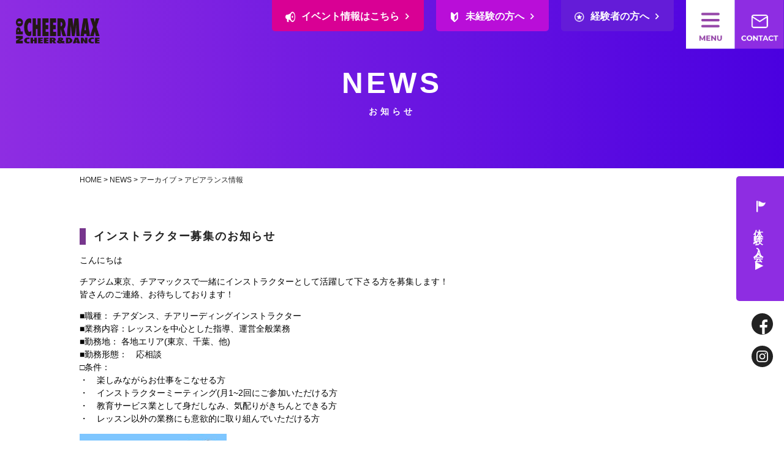

--- FILE ---
content_type: text/html; charset=UTF-8
request_url: https://cheermaxinstitute.com/blog/category/appearance/
body_size: 9309
content:
<!DOCTYPE html>
<html lang="jp">
<head>
	<meta charset="UTF-8">
	<meta name="viewport" content="width=device-width">
	<meta name="description" content="渋谷・市川・浦安・有明で展開する本格的チアダンス・チアリーディングスクール。ハートフルな環境で、チーム力・コミュニケーション力・鍛錬を丁寧に指導しています。">
	<meta name="keywords" content="東京,渋谷,千葉,市川,浦安,チア,ダンス,チアダンス,チアリーダー,チアリーディング,コーチ,教室,スクール" />

	<!-- css -->
	<link href="https://cheermaxinstitute.com/wp-content/themes/cheermaxinstitute/cmn/css/reset.css" rel="stylesheet" type="text/css" media="all" />
	<link href="https://cheermaxinstitute.com/wp-content/themes/cheermaxinstitute/cmn/css/cmn.css" rel="stylesheet" type="text/css" media="all" />
	<link href="https://cheermaxinstitute.com/wp-content/themes/cheermaxinstitute/cmn/css/print.css" rel="stylesheet" type="text/css" media="print" />
	<link href="https://cheermaxinstitute.com/wp-content/themes/cheermaxinstitute/assets/css/slick.css" rel="stylesheet" type="text/css"/>
	<link href="https://cheermaxinstitute.com/wp-content/themes/cheermaxinstitute/assets/css/slick-theme.css" rel="stylesheet" type="text/css"/>
	<link href="https://cheermaxinstitute.com/wp-content/themes/cheermaxinstitute/assets/css/style.css" rel="stylesheet" type="text/css"/>
	<!-- css -->

	<!-- js -->
	<script src="https://ajax.googleapis.com/ajax/libs/jquery/3.4.1/jquery.min.js"></script>

	<!-- <script type="text/javascript" src="https://cheermaxinstitute.com/wp-content/themes/cheermaxinstitute/cmn/js/smoothscroll.js" charset="utf-8"></script> -->
	<script type="text/javascript" src="https://cheermaxinstitute.com/wp-content/themes/cheermaxinstitute/cmn/js/tab_switch.js" charset="utf-8"></script>
	<!-- <script type="text/javascript" src="https://cheermaxinstitute.com/wp-content/themes/cheermaxinstitute/cmn/js/jquery.socialbutton.js" charset="utf-8"></script> -->

	<script type="text/javascript" src="https://cheermaxinstitute.com/wp-content/themes/cheermaxinstitute/cmn/js/script.js"></script>
	<!-- js -->
	
<!-- Global site tag (gtag.js) - Google Analytics -->
<!-- Global site tag (gtag.js) - Google Analytics -->
<script async src="https://www.googletagmanager.com/gtag/js?id=UA-89539570-6"></script>
<script>
  window.dataLayer = window.dataLayer || [];
  function gtag(){dataLayer.push(arguments);}
  gtag('js', new Date());

  gtag('config', 'UA-89539570-6');
</script>

<!-- GA4 Global site tag (gtag.js) - Google Analytics -->
<script async src="https://www.googletagmanager.com/gtag/js?id=G-2L5C74D3HF"></script>
<script>
  window.dataLayer = window.dataLayer || [];
  function gtag(){dataLayer.push(arguments);}
  gtag('js', new Date());

  gtag('config', 'G-2L5C74D3HF');
</script>
	
	<!-- Google Tag Manager -->
	<script>(function(w,d,s,l,i){w[l]=w[l]||[];w[l].push({'gtm.start': new Date().getTime(),event:'gtm.js'});var f=d.getElementsByTagName(s)[0], j=d.createElement(s),dl=l!='dataLayer'?'&l='+l:'';j.async=true;j.src='https://www.googletagmanager.com/gtm.js?id='+i+dl;f.parentNode.insertBefore(j,f);
	})(window,document,'script','dataLayer','GTM-P27XJ22');</script>
	<!-- End Google Tag Manager -->
<title>アピアランス情報  |  CHEERMAX | チアダンス・チアリーディング教室</title>
<meta name='robots' content='max-image-preview:large' />
<link rel="alternate" type="application/rss+xml" title="CHEERMAX | チアダンス・チアリーディング教室 &raquo; アピアランス情報 カテゴリーのフィード" href="https://cheermaxinstitute.com/blog/category/appearance/feed/" />
<style id='wp-img-auto-sizes-contain-inline-css' type='text/css'>
img:is([sizes=auto i],[sizes^="auto," i]){contain-intrinsic-size:3000px 1500px}
/*# sourceURL=wp-img-auto-sizes-contain-inline-css */
</style>
<link rel='stylesheet' id='sbi_styles-css' href='https://cheermaxinstitute.com/wp-content/plugins/instagram-feed/css/sbi-styles.min.css?ver=6.10.0' type='text/css' media='all' />
<style id='wp-block-library-inline-css' type='text/css'>
:root{--wp-block-synced-color:#7a00df;--wp-block-synced-color--rgb:122,0,223;--wp-bound-block-color:var(--wp-block-synced-color);--wp-editor-canvas-background:#ddd;--wp-admin-theme-color:#007cba;--wp-admin-theme-color--rgb:0,124,186;--wp-admin-theme-color-darker-10:#006ba1;--wp-admin-theme-color-darker-10--rgb:0,107,160.5;--wp-admin-theme-color-darker-20:#005a87;--wp-admin-theme-color-darker-20--rgb:0,90,135;--wp-admin-border-width-focus:2px}@media (min-resolution:192dpi){:root{--wp-admin-border-width-focus:1.5px}}.wp-element-button{cursor:pointer}:root .has-very-light-gray-background-color{background-color:#eee}:root .has-very-dark-gray-background-color{background-color:#313131}:root .has-very-light-gray-color{color:#eee}:root .has-very-dark-gray-color{color:#313131}:root .has-vivid-green-cyan-to-vivid-cyan-blue-gradient-background{background:linear-gradient(135deg,#00d084,#0693e3)}:root .has-purple-crush-gradient-background{background:linear-gradient(135deg,#34e2e4,#4721fb 50%,#ab1dfe)}:root .has-hazy-dawn-gradient-background{background:linear-gradient(135deg,#faaca8,#dad0ec)}:root .has-subdued-olive-gradient-background{background:linear-gradient(135deg,#fafae1,#67a671)}:root .has-atomic-cream-gradient-background{background:linear-gradient(135deg,#fdd79a,#004a59)}:root .has-nightshade-gradient-background{background:linear-gradient(135deg,#330968,#31cdcf)}:root .has-midnight-gradient-background{background:linear-gradient(135deg,#020381,#2874fc)}:root{--wp--preset--font-size--normal:16px;--wp--preset--font-size--huge:42px}.has-regular-font-size{font-size:1em}.has-larger-font-size{font-size:2.625em}.has-normal-font-size{font-size:var(--wp--preset--font-size--normal)}.has-huge-font-size{font-size:var(--wp--preset--font-size--huge)}.has-text-align-center{text-align:center}.has-text-align-left{text-align:left}.has-text-align-right{text-align:right}.has-fit-text{white-space:nowrap!important}#end-resizable-editor-section{display:none}.aligncenter{clear:both}.items-justified-left{justify-content:flex-start}.items-justified-center{justify-content:center}.items-justified-right{justify-content:flex-end}.items-justified-space-between{justify-content:space-between}.screen-reader-text{border:0;clip-path:inset(50%);height:1px;margin:-1px;overflow:hidden;padding:0;position:absolute;width:1px;word-wrap:normal!important}.screen-reader-text:focus{background-color:#ddd;clip-path:none;color:#444;display:block;font-size:1em;height:auto;left:5px;line-height:normal;padding:15px 23px 14px;text-decoration:none;top:5px;width:auto;z-index:100000}html :where(.has-border-color){border-style:solid}html :where([style*=border-top-color]){border-top-style:solid}html :where([style*=border-right-color]){border-right-style:solid}html :where([style*=border-bottom-color]){border-bottom-style:solid}html :where([style*=border-left-color]){border-left-style:solid}html :where([style*=border-width]){border-style:solid}html :where([style*=border-top-width]){border-top-style:solid}html :where([style*=border-right-width]){border-right-style:solid}html :where([style*=border-bottom-width]){border-bottom-style:solid}html :where([style*=border-left-width]){border-left-style:solid}html :where(img[class*=wp-image-]){height:auto;max-width:100%}:where(figure){margin:0 0 1em}html :where(.is-position-sticky){--wp-admin--admin-bar--position-offset:var(--wp-admin--admin-bar--height,0px)}@media screen and (max-width:600px){html :where(.is-position-sticky){--wp-admin--admin-bar--position-offset:0px}}

/*# sourceURL=wp-block-library-inline-css */
</style><style id='global-styles-inline-css' type='text/css'>
:root{--wp--preset--aspect-ratio--square: 1;--wp--preset--aspect-ratio--4-3: 4/3;--wp--preset--aspect-ratio--3-4: 3/4;--wp--preset--aspect-ratio--3-2: 3/2;--wp--preset--aspect-ratio--2-3: 2/3;--wp--preset--aspect-ratio--16-9: 16/9;--wp--preset--aspect-ratio--9-16: 9/16;--wp--preset--color--black: #000000;--wp--preset--color--cyan-bluish-gray: #abb8c3;--wp--preset--color--white: #ffffff;--wp--preset--color--pale-pink: #f78da7;--wp--preset--color--vivid-red: #cf2e2e;--wp--preset--color--luminous-vivid-orange: #ff6900;--wp--preset--color--luminous-vivid-amber: #fcb900;--wp--preset--color--light-green-cyan: #7bdcb5;--wp--preset--color--vivid-green-cyan: #00d084;--wp--preset--color--pale-cyan-blue: #8ed1fc;--wp--preset--color--vivid-cyan-blue: #0693e3;--wp--preset--color--vivid-purple: #9b51e0;--wp--preset--gradient--vivid-cyan-blue-to-vivid-purple: linear-gradient(135deg,rgb(6,147,227) 0%,rgb(155,81,224) 100%);--wp--preset--gradient--light-green-cyan-to-vivid-green-cyan: linear-gradient(135deg,rgb(122,220,180) 0%,rgb(0,208,130) 100%);--wp--preset--gradient--luminous-vivid-amber-to-luminous-vivid-orange: linear-gradient(135deg,rgb(252,185,0) 0%,rgb(255,105,0) 100%);--wp--preset--gradient--luminous-vivid-orange-to-vivid-red: linear-gradient(135deg,rgb(255,105,0) 0%,rgb(207,46,46) 100%);--wp--preset--gradient--very-light-gray-to-cyan-bluish-gray: linear-gradient(135deg,rgb(238,238,238) 0%,rgb(169,184,195) 100%);--wp--preset--gradient--cool-to-warm-spectrum: linear-gradient(135deg,rgb(74,234,220) 0%,rgb(151,120,209) 20%,rgb(207,42,186) 40%,rgb(238,44,130) 60%,rgb(251,105,98) 80%,rgb(254,248,76) 100%);--wp--preset--gradient--blush-light-purple: linear-gradient(135deg,rgb(255,206,236) 0%,rgb(152,150,240) 100%);--wp--preset--gradient--blush-bordeaux: linear-gradient(135deg,rgb(254,205,165) 0%,rgb(254,45,45) 50%,rgb(107,0,62) 100%);--wp--preset--gradient--luminous-dusk: linear-gradient(135deg,rgb(255,203,112) 0%,rgb(199,81,192) 50%,rgb(65,88,208) 100%);--wp--preset--gradient--pale-ocean: linear-gradient(135deg,rgb(255,245,203) 0%,rgb(182,227,212) 50%,rgb(51,167,181) 100%);--wp--preset--gradient--electric-grass: linear-gradient(135deg,rgb(202,248,128) 0%,rgb(113,206,126) 100%);--wp--preset--gradient--midnight: linear-gradient(135deg,rgb(2,3,129) 0%,rgb(40,116,252) 100%);--wp--preset--font-size--small: 13px;--wp--preset--font-size--medium: 20px;--wp--preset--font-size--large: 36px;--wp--preset--font-size--x-large: 42px;--wp--preset--spacing--20: 0.44rem;--wp--preset--spacing--30: 0.67rem;--wp--preset--spacing--40: 1rem;--wp--preset--spacing--50: 1.5rem;--wp--preset--spacing--60: 2.25rem;--wp--preset--spacing--70: 3.38rem;--wp--preset--spacing--80: 5.06rem;--wp--preset--shadow--natural: 6px 6px 9px rgba(0, 0, 0, 0.2);--wp--preset--shadow--deep: 12px 12px 50px rgba(0, 0, 0, 0.4);--wp--preset--shadow--sharp: 6px 6px 0px rgba(0, 0, 0, 0.2);--wp--preset--shadow--outlined: 6px 6px 0px -3px rgb(255, 255, 255), 6px 6px rgb(0, 0, 0);--wp--preset--shadow--crisp: 6px 6px 0px rgb(0, 0, 0);}:where(.is-layout-flex){gap: 0.5em;}:where(.is-layout-grid){gap: 0.5em;}body .is-layout-flex{display: flex;}.is-layout-flex{flex-wrap: wrap;align-items: center;}.is-layout-flex > :is(*, div){margin: 0;}body .is-layout-grid{display: grid;}.is-layout-grid > :is(*, div){margin: 0;}:where(.wp-block-columns.is-layout-flex){gap: 2em;}:where(.wp-block-columns.is-layout-grid){gap: 2em;}:where(.wp-block-post-template.is-layout-flex){gap: 1.25em;}:where(.wp-block-post-template.is-layout-grid){gap: 1.25em;}.has-black-color{color: var(--wp--preset--color--black) !important;}.has-cyan-bluish-gray-color{color: var(--wp--preset--color--cyan-bluish-gray) !important;}.has-white-color{color: var(--wp--preset--color--white) !important;}.has-pale-pink-color{color: var(--wp--preset--color--pale-pink) !important;}.has-vivid-red-color{color: var(--wp--preset--color--vivid-red) !important;}.has-luminous-vivid-orange-color{color: var(--wp--preset--color--luminous-vivid-orange) !important;}.has-luminous-vivid-amber-color{color: var(--wp--preset--color--luminous-vivid-amber) !important;}.has-light-green-cyan-color{color: var(--wp--preset--color--light-green-cyan) !important;}.has-vivid-green-cyan-color{color: var(--wp--preset--color--vivid-green-cyan) !important;}.has-pale-cyan-blue-color{color: var(--wp--preset--color--pale-cyan-blue) !important;}.has-vivid-cyan-blue-color{color: var(--wp--preset--color--vivid-cyan-blue) !important;}.has-vivid-purple-color{color: var(--wp--preset--color--vivid-purple) !important;}.has-black-background-color{background-color: var(--wp--preset--color--black) !important;}.has-cyan-bluish-gray-background-color{background-color: var(--wp--preset--color--cyan-bluish-gray) !important;}.has-white-background-color{background-color: var(--wp--preset--color--white) !important;}.has-pale-pink-background-color{background-color: var(--wp--preset--color--pale-pink) !important;}.has-vivid-red-background-color{background-color: var(--wp--preset--color--vivid-red) !important;}.has-luminous-vivid-orange-background-color{background-color: var(--wp--preset--color--luminous-vivid-orange) !important;}.has-luminous-vivid-amber-background-color{background-color: var(--wp--preset--color--luminous-vivid-amber) !important;}.has-light-green-cyan-background-color{background-color: var(--wp--preset--color--light-green-cyan) !important;}.has-vivid-green-cyan-background-color{background-color: var(--wp--preset--color--vivid-green-cyan) !important;}.has-pale-cyan-blue-background-color{background-color: var(--wp--preset--color--pale-cyan-blue) !important;}.has-vivid-cyan-blue-background-color{background-color: var(--wp--preset--color--vivid-cyan-blue) !important;}.has-vivid-purple-background-color{background-color: var(--wp--preset--color--vivid-purple) !important;}.has-black-border-color{border-color: var(--wp--preset--color--black) !important;}.has-cyan-bluish-gray-border-color{border-color: var(--wp--preset--color--cyan-bluish-gray) !important;}.has-white-border-color{border-color: var(--wp--preset--color--white) !important;}.has-pale-pink-border-color{border-color: var(--wp--preset--color--pale-pink) !important;}.has-vivid-red-border-color{border-color: var(--wp--preset--color--vivid-red) !important;}.has-luminous-vivid-orange-border-color{border-color: var(--wp--preset--color--luminous-vivid-orange) !important;}.has-luminous-vivid-amber-border-color{border-color: var(--wp--preset--color--luminous-vivid-amber) !important;}.has-light-green-cyan-border-color{border-color: var(--wp--preset--color--light-green-cyan) !important;}.has-vivid-green-cyan-border-color{border-color: var(--wp--preset--color--vivid-green-cyan) !important;}.has-pale-cyan-blue-border-color{border-color: var(--wp--preset--color--pale-cyan-blue) !important;}.has-vivid-cyan-blue-border-color{border-color: var(--wp--preset--color--vivid-cyan-blue) !important;}.has-vivid-purple-border-color{border-color: var(--wp--preset--color--vivid-purple) !important;}.has-vivid-cyan-blue-to-vivid-purple-gradient-background{background: var(--wp--preset--gradient--vivid-cyan-blue-to-vivid-purple) !important;}.has-light-green-cyan-to-vivid-green-cyan-gradient-background{background: var(--wp--preset--gradient--light-green-cyan-to-vivid-green-cyan) !important;}.has-luminous-vivid-amber-to-luminous-vivid-orange-gradient-background{background: var(--wp--preset--gradient--luminous-vivid-amber-to-luminous-vivid-orange) !important;}.has-luminous-vivid-orange-to-vivid-red-gradient-background{background: var(--wp--preset--gradient--luminous-vivid-orange-to-vivid-red) !important;}.has-very-light-gray-to-cyan-bluish-gray-gradient-background{background: var(--wp--preset--gradient--very-light-gray-to-cyan-bluish-gray) !important;}.has-cool-to-warm-spectrum-gradient-background{background: var(--wp--preset--gradient--cool-to-warm-spectrum) !important;}.has-blush-light-purple-gradient-background{background: var(--wp--preset--gradient--blush-light-purple) !important;}.has-blush-bordeaux-gradient-background{background: var(--wp--preset--gradient--blush-bordeaux) !important;}.has-luminous-dusk-gradient-background{background: var(--wp--preset--gradient--luminous-dusk) !important;}.has-pale-ocean-gradient-background{background: var(--wp--preset--gradient--pale-ocean) !important;}.has-electric-grass-gradient-background{background: var(--wp--preset--gradient--electric-grass) !important;}.has-midnight-gradient-background{background: var(--wp--preset--gradient--midnight) !important;}.has-small-font-size{font-size: var(--wp--preset--font-size--small) !important;}.has-medium-font-size{font-size: var(--wp--preset--font-size--medium) !important;}.has-large-font-size{font-size: var(--wp--preset--font-size--large) !important;}.has-x-large-font-size{font-size: var(--wp--preset--font-size--x-large) !important;}
/*# sourceURL=global-styles-inline-css */
</style>

<style id='classic-theme-styles-inline-css' type='text/css'>
/*! This file is auto-generated */
.wp-block-button__link{color:#fff;background-color:#32373c;border-radius:9999px;box-shadow:none;text-decoration:none;padding:calc(.667em + 2px) calc(1.333em + 2px);font-size:1.125em}.wp-block-file__button{background:#32373c;color:#fff;text-decoration:none}
/*# sourceURL=/wp-includes/css/classic-themes.min.css */
</style>
<link rel='stylesheet' id='contact-form-7-css' href='https://cheermaxinstitute.com/wp-content/plugins/contact-form-7/includes/css/styles.css?ver=6.1.4' type='text/css' media='all' />
<style id='contact-form-7-inline-css' type='text/css'>
.wpcf7 .wpcf7-recaptcha iframe {margin-bottom: 0;}.wpcf7 .wpcf7-recaptcha[data-align="center"] > div {margin: 0 auto;}.wpcf7 .wpcf7-recaptcha[data-align="right"] > div {margin: 0 0 0 auto;}
/*# sourceURL=contact-form-7-inline-css */
</style>
<link rel='stylesheet' id='cf7msm_styles-css' href='https://cheermaxinstitute.com/wp-content/plugins/contact-form-7-multi-step-module/resources/cf7msm.css?ver=4.5' type='text/css' media='all' />
<script type="text/javascript" src="https://cheermaxinstitute.com/wp-includes/js/jquery/jquery.min.js?ver=3.7.1" id="jquery-core-js"></script>
<script type="text/javascript" src="https://cheermaxinstitute.com/wp-includes/js/jquery/jquery-migrate.min.js?ver=3.4.1" id="jquery-migrate-js"></script>
<link rel="https://api.w.org/" href="https://cheermaxinstitute.com/wp-json/" /><link rel="alternate" title="JSON" type="application/json" href="https://cheermaxinstitute.com/wp-json/wp/v2/categories/2" /><link rel="EditURI" type="application/rsd+xml" title="RSD" href="https://cheermaxinstitute.com/xmlrpc.php?rsd" />
<meta name="generator" content="WordPress 6.9" />
<link rel="icon" href="https://cheermaxinstitute.com/wp-content/uploads/2025/12/cropped-アセット-23@2x-32x32.png" sizes="32x32" />
<link rel="icon" href="https://cheermaxinstitute.com/wp-content/uploads/2025/12/cropped-アセット-23@2x-192x192.png" sizes="192x192" />
<link rel="apple-touch-icon" href="https://cheermaxinstitute.com/wp-content/uploads/2025/12/cropped-アセット-23@2x-180x180.png" />
<meta name="msapplication-TileImage" content="https://cheermaxinstitute.com/wp-content/uploads/2025/12/cropped-アセット-23@2x-270x270.png" />
</head>

<body id="anchorTop" class="topPage">
<!-- Google Tag Manager (noscript) -->
<noscript><iframe src="https://www.googletagmanager.com/ns.html?id=GTM-P27XJ22"
height="0" width="0" style="display:none;visibility:hidden"></iframe></noscript>
<!-- End Google Tag Manager (noscript) -->

<div id="container">

<header>
	<div class="inner">

		<!-- logo -->
  		<h1><a href="https://cheermaxinstitute.com"><img src="https://cheermaxinstitute.com/wp-content/themes/cheermaxinstitute/assets/img/common/logo_01.png" alt="チアダンス・チアリーディングスクールのCHEERMAX"></a></h1>
  		<!-- logo -->

  		<!-- nav -->
  		<div class="nav">
  			<ul class="status_list">
  				<li class="status_item event">
  					<a href="https://cheer-nation.jp/#event" target="_blank">
  						<span class="icon"><img src="https://cheermaxinstitute.com/wp-content/themes/cheermaxinstitute/assets/img/common/icon_event_01.png" alt=""></span>
  						<span class="txt">イベント情報はこちら</span>
  						<span class="ar_icon"><img src="https://cheermaxinstitute.com/wp-content/themes/cheermaxinstitute/assets/img/common/icon_ar_w_01.png" alt=""></span>
  					</a>
  				</li>
  				<li class="status_item inexp">
  					<a href="https://cheermaxinstitute.com/classes/#inexp">
  						<span class="icon"><img src="https://cheermaxinstitute.com/wp-content/themes/cheermaxinstitute/assets/img/common/icon_beginner_01.png" alt=""></span>
  						<span class="txt">未経験の方へ</span>
  						<span class="ar_icon"><img src="https://cheermaxinstitute.com/wp-content/themes/cheermaxinstitute/assets/img/common/icon_ar_w_01.png" alt=""></span>
  					</a>
  				</li>
  				<li class="status_item exp">
  					<a href="https://cheermaxinstitute.com/classes/#exp">
  						<span class="icon"><img src="https://cheermaxinstitute.com/wp-content/themes/cheermaxinstitute/assets/img/common/icon_star_01.png" alt=""></span>
  						<span class="txt">経験者の方へ</span>
  						<span class="ar_icon"><img src="https://cheermaxinstitute.com/wp-content/themes/cheermaxinstitute/assets/img/common/icon_ar_w_01.png" alt=""></span>
  					</a>
  				</li>
  			</ul>
  			<div class="header_btn_box">
  				<div class="header_btn gnav_op_btn">
  					<img src="https://cheermaxinstitute.com/wp-content/themes/cheermaxinstitute/assets/img/common/btn_menu_01.png" alt="">
  				</div>
  				<div class="header_btn contact_btn">
  					<a href="https://cheermaxinstitute.com/inquiry/site/"><img src="https://cheermaxinstitute.com/wp-content/themes/cheermaxinstitute/assets/img/common/btn_contact_01.png" alt=""></a>
  				</div>
  			</div>
  		</div>
  		<!-- nav -->

  		<!-- gnav -->
  		<nav class="gnav">
  			<div class="gnav_wrap">
	  			<ul class="gnav_list">
	  				<li class="gnav_item">
	  					<div class="sub_btn">
		  					<a href="#">ABOUT US<span class="jp">チアマックスの特徴</span></a>
		  					<div class="nav_op_btn">
		  						<div class="nav_op_btn_inner">
		  							<div class="ver"></div>
		  							<div class="side"></div>
		  						</div>
		  					</div>
		  				</div>
	  					<ul class="sub_list">
	  						<li class="sub_item">
	  							<a href="https://cheermaxinstitute.com/concept/" class="gn_link">
	  								<img src="https://cheermaxinstitute.com/wp-content/themes/cheermaxinstitute/assets/img/common/icon_ar_w_01.png" alt="">CONCEPT<span class="jp">コンセプト</span>
	  							</a>
	  						</li>
	  						<li class="sub_item">
	  							<a href="https://cheermaxinstitute.com/about/" class="gn_link">
	  								<img src="https://cheermaxinstitute.com/wp-content/themes/cheermaxinstitute/assets/img/common/icon_ar_w_01.png" alt="">ABOUT<span class="jp">団体概要</span>
	  							</a>
	  						</li>
	  						<li class="sub_item">
	  							<a href="https://cheermaxinstitute.com/school/" class="gn_link">
	  								<img src="https://cheermaxinstitute.com/wp-content/themes/cheermaxinstitute/assets/img/common/icon_ar_w_01.png" alt="">STAFF<span class="jp">スタッフ紹介</span>
	  							</a>
	  						</li>
	  					</ul>
	  				</li>
	  				<li class="gnav_item">
	  					<div class="sub_btn">
		  					<a href="#">SCHOOL<span class="jp">スクール紹介</span></a>
		  					<div class="nav_op_btn">
		  						<div class="nav_op_btn_inner">
		  							<div class="ver"></div>
		  							<div class="side"></div>
		  						</div>
		  					</div>
	  					</div>
	  					<ul class="sub_list">
	  						<li class="sub_item">
	  							<a href="https://cheermaxinstitute.com/maxs/" class="gn_link">
	  								<img src="https://cheermaxinstitute.com/wp-content/themes/cheermaxinstitute/assets/img/common/icon_ar_w_01.png" alt="">渋谷 max’s dance team<span class="jp"></span>
	  							</a>
	  						</li>
	  						<li class="sub_item">
	  							<a href="https://cheermaxinstitute.com/takaspo/" class="gn_link">
	  								<img src="https://cheermaxinstitute.com/wp-content/themes/cheermaxinstitute/assets/img/common/icon_ar_w_01.png" alt="">浦安 takaspo urayasu cheerleaders<span class="jp"></span>
	  							</a>
	  						</li>
	  						<li class="sub_item">
	  							<a href="https://cheermaxinstitute.com/allichikawa/" class="gn_link">
	  								<img src="https://cheermaxinstitute.com/wp-content/themes/cheermaxinstitute/assets/img/common/icon_ar_w_01.png" alt="">市川 all ichikawa cheer&dance<span class="jp"></span>
	  							</a>
	  						</li>
	  						<li class="sub_item">
	  							<a href="https://cheermaxinstitute.com/cheergym/" class="gn_link">
	  								<img src="https://cheermaxinstitute.com/wp-content/themes/cheermaxinstitute/assets/img/common/icon_ar_w_01.png" alt="">有明 cheergym tokyo<span class="jp"></span>
	  							</a>
	  						</li>
	  					</ul>
	  				</li>
	  				<li class="gnav_item">
	  					<a href="https://cheermaxinstitute.com/classes/" class="gn_link">CLASSES<span class="jp">クラス紹介</span></a>
	  				</li>
	  				<li class="gnav_item">
	  					<a href="https://cheermaxinstitute.com/coachplacement/" class="gn_link">PARTNERS<span class="jp">パートナースクール</span></a>
	  				</li>
	  				<li class="gnav_item">
	  					<a href="https://cheermaxinstitute.com/blog/" class="gn_link">NEWS<span class="jp">お知らせ</span></a>
	  				</li>
	  				<li class="gnav_item">
	  					<a href="https://cheermaxinstitute.com/access/" class="gn_link">ACCESS<span class="jp">各スクールへのアクセス</span></a>
	  				</li>
	  			</ul>

	  			<!-- sp-nav -->
		  		<div class="sp-nav">
		  			<ul class="sp-status_list">
						  <!-- <li class="sp-status_item event">
							  <a href="https://cheermaxinstitute.com/classes/#exp" class="gn_link">
								  <span class="icon"><img src="https://cheermaxinstitute.com/wp-content/themes/cheermaxinstitute/assets/img/common/icon_star_01.png" alt=""></span>
								  <span class="txt">イベント情報</span>
							  </a>
						  </li> -->
		  				<li class="sp-status_item inexp">
		  					<a href="https://cheermaxinstitute.com/classes/#inexp" class="gn_link">
		  						<span class="icon"><img src="https://cheermaxinstitute.com/wp-content/themes/cheermaxinstitute/assets/img/common/icon_beginner_02.png" alt=""></span>
		  						<span class="txt">未経験の方へ</span>
		  					</a>
		  				</li>
		  				<li class="sp-status_item exp">
		  					<a href="https://cheermaxinstitute.com/classes/#exp" class="gn_link">
		  						<span class="icon"><img src="https://cheermaxinstitute.com/wp-content/themes/cheermaxinstitute/assets/img/common/icon_star_01.png" alt=""></span>
		  						<span class="txt">経験者の方へ</span>
		  					</a>
		  				</li>
		  			</ul>
		  			<ul class="sp-sns_list">
		  				<li class="sp-sns_item">
		  					<a href="https://www.facebook.com/Cheermax-141230549306955" target="_blank"><img src="https://cheermaxinstitute.com/wp-content/themes/cheermaxinstitute/assets/img/common/icon_fb_01.png" alt=""></a>
		  				</li>
		  				<li class="sp-sns_item">
		  					<a href="https://www.instagram.com/cheermaxtokyo/"  target="_blank"><img src="https://cheermaxinstitute.com/wp-content/themes/cheermaxinstitute/assets/img/common/icon_insta_01.png" alt=""></a>
		  				</li>
		  			</ul>
		  		</div>
		  		<!-- sp-nav -->

	  		</div>
  		</nav>
  		<!-- gnav -->

  		<!-- side menu -->
  		<div class="sidemenu">
  			<div class="sidemenu_btn">
  				<a href="https://cheermaxinstitute.com/membership/"><img src="https://cheermaxinstitute.com/wp-content/themes/cheermaxinstitute/assets/img/common/icon_flag_01.png" alt="">体験・入会       &#x25B6;</a>
  			</div>
  			<ul class="sns_list">
  				<li class="sns_item">
  					<a href="https://www.facebook.com/Cheermax-141230549306955" target="_blank"><img src="https://cheermaxinstitute.com/wp-content/themes/cheermaxinstitute/assets/img/common/icon_fb_01.png" alt=""></a>
  				</li>
  				<li class="sns_item">
  					<a href="https://www.instagram.com/cheermaxtokyo/"  target="_blank"><img src="https://cheermaxinstitute.com/wp-content/themes/cheermaxinstitute/assets/img/common/icon_insta_01.png" alt=""></a>
  				</li>
  			</ul>
  		</div>
  		<!-- side menu -->

	</div>
</header>

<div id="mainBg">
  	<main>

  		<!-- un_mv -->
	    <div class="un_mv mv_bgc_maxs">
	      <h2 class="un_mv_tit">NEWS<span class="jp">お知らせ</span></h2>
	    </div>
	    <!-- un_mv -->

	    <!-- main contents -->
	    <div id="contents">
      		<div id="categoryFree">

	          <!-- bread list -->
	          <p class="pankuzu"><a href="https://cheermaxinstitute.com">HOME</a> &gt; <a href="https://cheermaxinstitute.com/blog/">NEWS</a> &gt; <a href="https://cheermaxinstitute.com/archives/">アーカイブ</a> &gt; <a>アピアランス情報</a></p>
	          <!-- bread list -->

				<div class="entryBody blog">
				    <ul class="cont_list">
				    							            			<li class="cont_item">
            				<h3 class="tit">インストラクター募集のお知らせ</h3>
				  			<p>こんにちは</p>
<div style="margin-bottom:1em;"></div>
<p>チアジム東京、チアマックスで一緒にインストラクターとして活躍して下さる方を募集します！<br />
皆さんのご連絡、お待ちしております！</p>
<div style="margin-bottom:1em;"></div>
<p>■職種： チアダンス、チアリーディングインストラクター<br />
■業務内容：レッスンを中心とした指導、運営全般業務<br />
■勤務地： 各地エリア(東京、千葉、他)<br />
■勤務形態：　応相談<br />
□条件：<br />
・　楽しみながらお仕事をこなせる方<br />
・　インストラクターミーティング(月1~2回にご参加いただける方<br />
・　教育サービス業として身だしなみ、気配りがきちんとできる方<br />
・　レッスン以外の業務にも意欲的に取り組んでいただける方</p>
<div style="margin-bottom:1em;"></div>
<p><img fetchpriority="high" decoding="async" class="alignnone size-full wp-image-52" src="https://cheermaxinstitute.com/wp-content/uploads/2021/03/36550-thumb-240x240-2033.jpg" alt="" width="240" height="240" srcset="https://cheermaxinstitute.com/wp-content/uploads/2021/03/36550-thumb-240x240-2033.jpg 240w, https://cheermaxinstitute.com/wp-content/uploads/2021/03/36550-thumb-240x240-2033-150x150.jpg 150w" sizes="(max-width: 240px) 100vw, 240px" /></p>
				  			<p class="entryMeta mt20">(<a class="fn url" href="https://www.cheermaxinstitute.com">CHEERMAX</a>)
			  					<abbr title="2020-11-12T14:05:31+09:00">2020年03月13日 15:08</abbr>&nbsp;&nbsp;&nbsp;
								<!-- <a href="https://cheermaxinstitute.com">
						    	<img src="https://www.cheermaxinstitute.com/cmn/images/btn_social_header.gif" alt="" />
						    	<img src="https://www.cheermaxinstitute.com/cmn/images/btn_social_twitter.gif" alt="Twitter" />
						    	<img src="https://www.cheermaxinstitute.com/cmn/images/btn_social_facebook.gif" alt="Facebook" />
						    	<img src="https://www.cheermaxinstitute.com/cmn/images/btn_social_google.gif" alt="google+" />
						    	<img src="https://www.cheermaxinstitute.com/cmn/images/btn_social_footer.gif" alt="シェアボタンへ" />
						  		</a> -->
							</p>
				  		</li>
				  												  	</ul>

				  	<!-- pager -->
				  	<div class="pager">
											<div class='wp-pagenavi' role='navigation'>
<span aria-current='page' class='current'>1</span>
</div>										<a  href="https://cheermaxinstitute.com/archives/"><b>アーカイブ</b></a>
					</div>
					<!-- pager -->

				</div>
        	</div>
		</div>
	</main>
</div>

<div id="footer">
	<div class="footer_logo">
		<a href="https://cheermaxinstitute.com">
			<img src="https://cheermaxinstitute.com/wp-content/themes/cheermaxinstitute/assets/img/common/logo_01.png" alt="NPO CHEERMAX">
		</a>
	</div>

	<div id="footerMenu">|&nbsp;<a href="https://cheermaxinstitute.com/concept/">CONCEPT</a>&nbsp;|&nbsp;<a href="https://cheermaxinstitute.com/about/">ABOUT</a>&nbsp;|&nbsp;<a href="https://cheermaxinstitute.com/school/">STAFF</a>&nbsp;|&nbsp;<a href="https://cheermaxinstitute.com/maxs/">max’s dance team</a>&nbsp;|&nbsp;<a href="https://cheermaxinstitute.com/takaspo/">takaspo urayasu cheerleaders</a>&nbsp;|&nbsp;<a href="https://cheermaxinstitute.com/allichikawa/">all ichikawa cheer&dance</a>&nbsp;|&nbsp;<a href="https://cheermaxinstitute.com/cheergym/">cheergym tokyo</a>&nbsp; <br>|&nbsp;<a href="https://cheermaxinstitute.com/access/">各スクールへのアクセス</a>&nbsp;|&nbsp;<a href="https://cheermaxinstitute.com/classes/">CLASSES</a>&nbsp;|&nbsp;<a href="https://cheermaxinstitute.com/coachplacement/">PARTNERS </a>&nbsp;|&nbsp;<a href="https://cheermaxinstitute.com/blog/">NEWS</a>&nbsp;|&nbsp;<a href="https://cheermaxinstitute.com/membership/">体験・入会について</a>&nbsp;|&nbsp;<a href="https://cheermaxinstitute.com/inquiry/site/">CONTACT</a>&nbsp;|&nbsp;<a href="https://cheermaxinstitute.com/privacy_policy/">プライバシーポリシー</a>&nbsp;|&nbsp;<a href="https://cheermaxinstitute.com/sitemap/">サイトマップ</a>&nbsp;|</div>

	<div class="sp-footerMenu">
		<div class="sp-footerMenu_item"><a href="https://cheermaxinstitute.com/privacy_policy/">プライバシーポリシー</a></div>
		<div class="sp-footerMenu_item"><a href="https://cheermaxinstitute.com/sitemap/">サイトマップ</a></div>
	</div>

	<div id="footerCopyrightArea">
	<p id="copyright">Copyright(c) cheermaxinstitute.com All Rights Reserved.</p>
</div></div>

<div class="bottom_menu">
	<ul class="bottom_menu_list">
		<li class="bottom_menu_item">
			<a href="https://cheermaxinstitute.com/inquiry/site/">
				<span class="icon"><img src="https://cheermaxinstitute.com/wp-content/themes/cheermaxinstitute/assets/img/common/icon_mail_01.png" alt=""></span>
				<span class="txt">CONTACT</span>
			</a>
		</li>
		<li class="bottom_menu_item">
			<a href="https://cheermaxinstitute.com/membership/">
				<span class="icon"><img src="https://cheermaxinstitute.com/wp-content/themes/cheermaxinstitute/assets/img/common/icon_flag_01.png" alt=""></span>
				<span class="txt">体験・入会</span>
			</a>
		</li>
		<li class="bottom_menu_item">
			<a href="https://cheer-nation.jp/#event" target="_blank">
				<span class="icon"><img src="https://cheermaxinstitute.com/wp-content/themes/cheermaxinstitute/assets/img/common/icon_event_01.png" alt=""></span>
				<span class="txt">イベント情報</span>
			</a>
		</li>
	</ul>
</div>

</div>

<script type="text/javascript">

  var _gaq = _gaq || [];
  _gaq.push(['_setAccount', 'UA-32317729-39']);
  _gaq.push(['_trackPageview']);

  (function() {
    var ga = document.createElement('script'); ga.type = 'text/javascript'; ga.async = true;
    ga.src = ('https:' == document.location.protocol ? 'https://ssl' : 'http://www') + '.google-analytics.com/ga.js';
    var s = document.getElementsByTagName('script')[0]; s.parentNode.insertBefore(ga, s);
  })();

</script>

<script src="https://ajax.googleapis.com/ajax/libs/jquery/3.4.1/jquery.min.js"></script>
<script src="https://cheermaxinstitute.com/wp-content/themes/cheermaxinstitute/assets/js/slick.min.js"></script>
<script src="https://cheermaxinstitute.com/wp-content/themes/cheermaxinstitute/assets/js/main.js"></script>

<script type="speculationrules">
{"prefetch":[{"source":"document","where":{"and":[{"href_matches":"/*"},{"not":{"href_matches":["/wp-*.php","/wp-admin/*","/wp-content/uploads/*","/wp-content/*","/wp-content/plugins/*","/wp-content/themes/cheermaxinstitute/*","/*\\?(.+)"]}},{"not":{"selector_matches":"a[rel~=\"nofollow\"]"}},{"not":{"selector_matches":".no-prefetch, .no-prefetch a"}}]},"eagerness":"conservative"}]}
</script>
<!-- Instagram Feed JS -->
<script type="text/javascript">
var sbiajaxurl = "https://cheermaxinstitute.com/wp-admin/admin-ajax.php";
</script>
<script type="text/javascript" src="https://cheermaxinstitute.com/wp-includes/js/dist/hooks.min.js?ver=dd5603f07f9220ed27f1" id="wp-hooks-js"></script>
<script type="text/javascript" src="https://cheermaxinstitute.com/wp-includes/js/dist/i18n.min.js?ver=c26c3dc7bed366793375" id="wp-i18n-js"></script>
<script type="text/javascript" id="wp-i18n-js-after">
/* <![CDATA[ */
wp.i18n.setLocaleData( { 'text direction\u0004ltr': [ 'ltr' ] } );
//# sourceURL=wp-i18n-js-after
/* ]]> */
</script>
<script type="text/javascript" src="https://cheermaxinstitute.com/wp-content/plugins/contact-form-7/includes/swv/js/index.js?ver=6.1.4" id="swv-js"></script>
<script type="text/javascript" id="contact-form-7-js-translations">
/* <![CDATA[ */
( function( domain, translations ) {
	var localeData = translations.locale_data[ domain ] || translations.locale_data.messages;
	localeData[""].domain = domain;
	wp.i18n.setLocaleData( localeData, domain );
} )( "contact-form-7", {"translation-revision-date":"2025-11-30 08:12:23+0000","generator":"GlotPress\/4.0.3","domain":"messages","locale_data":{"messages":{"":{"domain":"messages","plural-forms":"nplurals=1; plural=0;","lang":"ja_JP"},"This contact form is placed in the wrong place.":["\u3053\u306e\u30b3\u30f3\u30bf\u30af\u30c8\u30d5\u30a9\u30fc\u30e0\u306f\u9593\u9055\u3063\u305f\u4f4d\u7f6e\u306b\u7f6e\u304b\u308c\u3066\u3044\u307e\u3059\u3002"],"Error:":["\u30a8\u30e9\u30fc:"]}},"comment":{"reference":"includes\/js\/index.js"}} );
//# sourceURL=contact-form-7-js-translations
/* ]]> */
</script>
<script type="text/javascript" id="contact-form-7-js-before">
/* <![CDATA[ */
var wpcf7 = {
    "api": {
        "root": "https:\/\/cheermaxinstitute.com\/wp-json\/",
        "namespace": "contact-form-7\/v1"
    }
};
//# sourceURL=contact-form-7-js-before
/* ]]> */
</script>
<script type="text/javascript" src="https://cheermaxinstitute.com/wp-content/plugins/contact-form-7/includes/js/index.js?ver=6.1.4" id="contact-form-7-js"></script>
<script type="text/javascript" id="cf7msm-js-extra">
/* <![CDATA[ */
var cf7msm_posted_data = [];
//# sourceURL=cf7msm-js-extra
/* ]]> */
</script>
<script type="text/javascript" src="https://cheermaxinstitute.com/wp-content/plugins/contact-form-7-multi-step-module/resources/cf7msm.min.js?ver=4.5" id="cf7msm-js"></script>
</body>
</html>

--- FILE ---
content_type: text/css
request_url: https://cheermaxinstitute.com/wp-content/themes/cheermaxinstitute/cmn/css/reset.css
body_size: 600
content:
@charset "utf-8";					/*使用する文字コード*/

/* ブラウザの標準に設定されている、htmlタグの設定をクリア */
BODY, H1, H2, H3, H4, H5, H6, P, TH, TD, OL, UL, LI, DL, DT, DD, FORM, PRE{
  /* Netscape6 は * が未対応なので、全てのタグを記述して指定 */
  margin:0px;
  padding:0px;
}
BODY{
  background-color:#FFFFFF;
}
H1, H2, H3, H4, H5, H6, P{
  font-size:100%;
  font-weight:normal;
}
BODY, H1, H2, H3, H4, H5, H6, P, TD, TH, DIV, INPUT, TEXTAREA, OL, UL, LI, PRE{
/*  font-family: "ＭＳ Ｐゴシック", "Hiragino kaku Gothic Pro", "ヒラギノ角ゴ Pro W3", Osaka, sans-serif;*/
font-family:meiryo,Verdana,Arial,MSGothic,osaka ,sans-serif;
  line-break: strict;
}
IMG{
  border:none;
}
OL{
  margin-left:0em;
  padding-left:0em;
}
UL{
  margin-left:0em;
  padding-left:0em;
}
li{
list-style:none;
}
HR{
  height: 1px;
  border-width: 0px 0px 1px 0px;
  color:#000000;
}
TABLE{
  border-collapse:collapse;
}
TH{
  text-align:left;
  font-weight:normal;
}
IMG{
  vertical-align:bottom;
}


--- FILE ---
content_type: text/css
request_url: https://cheermaxinstitute.com/wp-content/themes/cheermaxinstitute/cmn/css/cmn.css
body_size: 3804
content:
/* CSS Document */

html{
	font-size:62.5%;
background:#2d2d2d;
}

body{
	font-size:1.2em;
	line-height:1.8;
}
strong{
color:#77368d
}

.clearfix:after{
    content:".";
    display:block;
    height:0;
    clear:both;
    visibility:hidden;
}
.clearfix{
	overflow:hidden;
    display:inline-block;
    min-height:1%;  /* for IE 7*/
}
/* Hides from IE-mac */
* html .clearfix { height: 1%; }
.clearfix { display: block; }
/* End hide from IE-mac */



H2,
H3,
H4,
H5,
H6{
	font-weight:bold;
}
  
.w10p{width:10%!important}
.w20p{width:20%!important}
.w30p{width:30%!important}
.w40p{width:40%!important}
.w50p{width:50%!important}
.w60p{width:60%!important}
.w70p{width:70%!important}
.w80p{width:80%!important}
.w90p{width:90%!important}
.w100p{width:100%!important}
.w40{width:40px}
.w60{width:60px}
.w70{width:70px}
.w80{width:80px}
.w90{width:90px}
.w100{width:100px}
.w110{width:110px}
.w120{width:120px}
.w125{width:125px}
.w130{width:130px}
.w140{width:140px}
.w150{width:150px}
.w160{width:160px}
.w170{width:170px}
.w180{width:180px}
.w185{width:185px}
.w190{width:190px}
.w200{width:200px}
.w210{width:210px}
.w220{width:220px}
.w230{width:230px}
.w240{width:240px}
.w250{width:250px}
.w260{width:260px}
.w270{width:270px}
.w280{width:280px}
.w290{width:290px}
.w300{width:300px}
.w310{width:310px}
.w320{width:320px}
.w330{width:330px}
.w340{width:340px}
.w350{width:350px}
.w355{width:355px}
.w360{width:360px}
.w370{width:370px}
.w380{width:380px}
.w390{width:390px}
.w400{width:400px}
.w405{width:405px}
.w410{width:410px}
.w420{width:420px}
.w430{width:430px}
.w440{width:440px}
.w450{width:450px}
.w460{width:460px}
.w470{width:470px}
.w480{width:480px}
.w490{width:490px}
.w500{width:500px}
.w510{width:510px}
.w520{width:520px}
.w530{width:530px}
.w540{width:540px}
.w550{width:550px}
.w560{width:560px}
.w570{width:570px}
.w580{width:580px}
.w590{width:590px}
.w596{width:596px}
.w598{width:598px}
.w600{width:600px}
.w610{width:610px}
.w618{width:618px}
.w620{width:620px}
.w630{width:630px}
.w640{width:640px}
.w650{width:650px}
.w660{width:660px}
.w670{width:670px}
.w680{width:680px}
.w690{width:690px}
.w700{width:700px}
.w710{width:710px}
.w720{width:720px}
.w730{width:730px}
.w735{width:735px}
.w740{width:740px}
.w750{width:750px}
.w760{width:760px}
.w770{width:770px}
.w780{width:780px}
.w790{width:790px}
.w800{width:800px}
.w810{width:810px}
.w820{width:820px}
.w830{width:830px}
.w840{width:840px}
.w850{width:850px}
.w860{width:860px}
.w870{width:870px}
.w880{width:880px}
.w890{width:890px}
.w900{width:900px}
.w910{width:910px}
.w920{width:920px}
.w930{width:930px}
.w934{width:934px}
.w936{width:936px}
.w940{width:940px}
.w950{width:950px}
.w960{width:960px}
.w980{width:980px}

.h100p{height:100%}
.h40{height:40px}
.h47{height:47px}
.h51{height:51px}
.h60{height:60px}
.h74{height:74px}
.h100{height:100px}
.h108{height:108px}
.h110{height:110px}
.h120{height:120px}
.h130{height:130px}
.h140{height:140px}
.h150{height:150px}
.h160{height:160px}
.h170{height:170px}
.h174{height:174px}
.h180{height:180px}
.h185{height:185px}
.h190{height:190px}
.h200{height:200px}
.h210{height:210px}
.h220{height:220px}
.h230{height:230px}
.h240{height:240px}
.h250{height:250px}
.h260{height:260px}
.h270{height:270px}
.h280{height:280px}
.h290{height:290px}
.h300{height:300px}
.h310{height:310px}
.h320{height:320px}
.h330{height:330px}
.h340{height:340px}
.h350{height:350px}
.h360{height:360px}
.h370{height:370px}
.h380{height:380px}
.h390{height:390px}
.h400{height:400px}
.h410{height:410px}
.h420{height:420px}
.h430{height:430px}
.h440{height:440px}
.h450{height:450px}
.h460{height:460px}
.h470{height:470px}
.h480{height:480px}
.h490{height:490px}
.h500{height:500px}
.h510{height:510px}
.h520{height:520px}
.h530{height:530px}
.h540{height:540px}
.h550{height:550px}
.h560{height:560px}
.h570{height:570px}
.h580{height:580px}
.h590{height:590px}
.h600{height:600px}
.h610{height:610px}
.h616{height:616px}
.h618{height:618px}
.h620{height:620px}
.h630{height:630px}
.h640{height:640px}
.h650{height:650px}
.h660{height:660px}
.h670{height:670px}
.h680{height:680px}
.h690{height:690px}
.h700{height:700px}
.h710{height:710px}
.h720{height:720px}
.h730{height:730px}
.h740{height:740px}
.h750{height:750px}
.h760{height:760px}
.h770{height:770px}
.h780{height:780px}
.h790{height:790px}
.h800{height:800px}
.h810{height:810px}
.h820{height:820px}
.h830{height:830px}
.h840{height:840px}
.h850{height:850px}
.h860{height:860px}
.h870{height:870px}
.h880{height:880px}
.h890{height:890px}
.h900{height:900px}
.h910{height:910px}
.h920{height:920px}
.h930{height:930px}
.h940{height:940px}
.h950{height:950px}
.h960{height:960px}

.ma00{margin:0px!important}
.ma02{margin:2px!important}
.ma05{margin:5px!important}
.ma10{margin:10px!important}
.ma20{margin:20px!important}
.ma30{margin:30px!important}
.ma40{margin:40px!important}
.ma50{margin:50px!important}
.ma60{margin:60px!important}
.ma70{margin:70px!important}
.ma80{margin:80px!important}
.ma90{margin:90px!important}
.ma100{margin:100px!important}


.ml01{margin-left:1px!important}
.ml02{margin-left:2px!important}
.ml05{margin-left:5px!important}
.ml09{margin-left:9px!important}
.ml10{margin-left:10px!important}
.ml12{margin-left:12px!important}
.ml14{margin-left:14px!important}
.ml15{margin-left:15px!important}
.ml20{margin-left:20px!important}
.ml25{margin-left:25px!important}
.ml30{margin-left:30px!important}
.ml40{margin-left:40px!important}
.ml50{margin-left:50px!important}
.ml60{margin-left:60px!important}
.ml70{margin-left:70px!important}
.ml80{margin-left:80px!important}
.ml90{margin-left:90px!important}
.ml100{margin-left:100px!important}
.ml130{margin-left:130px!important}


.mr05{margin-right:5px!important}
.mr10{margin-right:10px!important}
.mr14{margin-right:14px!important}
.mr20{margin-right:20px!important}
.mr25{margin-right:25px!important}
.mr30{margin-right:30px!important}
.mr40{margin-right:40px!important}
.mr50{margin-right:50px!important}
.mr60{margin-right:60px!important}
.mr70{margin-right:70px!important}
.mr80{margin-right:80px!important}
.mr90{margin-right:90px!important}
.mr100{margin-right:100px!important}


/* .mb00{margin-bottom:0px!important}
.mb02{margin-bottom:2px!important}
.mb05{margin-bottom:5px!important}
.mb10{margin-bottom:10px!important}
.mb15{margin-bottom:15px!important}
.mb20{margin-bottom:20px!important}
.mb30{margin-bottom:30px!important}
.mb40{margin-bottom:40px!important}
.mb50{margin-bottom:50px!important}
.mb60{margin-bottom:60px!important}
.mb70{margin-bottom:70px!important}
.mb80{margin-bottom:80px!important}
.mb90{margin-bottom:90px!important}
.mb100{margin-bottom:100px!important}

.mt00{margin-top:0px!important}
.mt05{margin-top:5px!important}
.mt10{margin-top:10px!important}
.mt15{margin-top:15px!important}
.mt20{margin-top:20px!important}
.mt25{margin-top:25px!important}
.mt30{margin-top:30px!important}
.mt33{margin-top:33px!important}
.mt40{margin-top:40px!important}
.mt50{margin-top:50px!important}
.mt60{margin-top:60px!important}
.mt70{margin-top:70px!important}
.mt80{margin-top:80px!important}
.mt90{margin-top:90px!important}
.mt100{margin-top:100px!important}
.mt135{margin-top:135px!important}
.mt150{margin-top:150px!important}
.mt310{margin-top:310px!important} */


.pa00{padding:0px!important}
.pa05{padding:5px!important}
.pa08{padding:8px!important}
.pa10{padding:10px!important}
.pa15{padding:15px!important}
.pa20{padding:20px!important}
.pa30{padding:30px!important}
.pa40{padding:40px!important}
.pa50{padding:50px!important}
.pa60{padding:60px!important}
.pa70{padding:70px!important}
.pa80{padding:80px!important}
.pa90{padding:90px!important}
.pa100{padding:100px!important}


.pl05{padding-left:5px!important}
.pl10{padding-left:10px!important}
.pl20{padding-left:20px!important}
.pl30{padding-left:30px!important}
.pl40{padding-left:40px!important}
.pl50{padding-left:50px!important}
.pl60{padding-left:60px!important}
.pl70{padding-left:70px!important}
.pl80{padding-left:80px!important}
.pl90{padding-left:90px!important}
.pl100{padding-left:100px!important}


.pr05{padding-right:5px!important}
.pr10{padding-right:10px!important}
.pr20{padding-right:20px!important}
.pr30{padding-right:30px!important}
.pr40{padding-right:40px!important}
.pr50{padding-right:50px!important}
.pr60{padding-right:60px!important}
.pr70{padding-right:70px!important}
.pr80{padding-right:80px!important}
.pr90{padding-right:90px!important}
.pr100{padding-right:100px!important}

.pb05{padding-bottom:5px!important}
.pb20{padding-bottom:20px!important}
.pb30{padding-bottom:30px!important}
.pb40{padding-bottom:40px!important}
.pb50{padding-bottom:50px!important}
.pb60{padding-bottom:60px!important}
.pb70{padding-bottom:70px!important}
.pb80{padding-bottom:80px!important}
.pb90{padding-bottom:90px!important}
.pb100{padding-bottom:100px!important}


.pt05{padding-top:5px!important}
.pt10{padding-top:10px!important}
.pt15{padding-top:15px!important}
.pt20{padding-top:20px!important}
.pt30{padding-top:30px!important}
.pt40{padding-top:40px!important}
.pt50{padding-top:50px!important}
.pt60{padding-top:60px!important}
.pt70{padding-top:70px!important}
.pt80{padding-top:80px!important}
.pt90{padding-top:90px!important}
.pt100{padding-top:100px!important}
.pt150{padding-top:150px!important}
.pt200{padding-top:200px!important}
.pt290{padding-top:290px!important}
.pt300{padding-top:300px!important}
.pt310{padding-top:310px!important}
.pt320{padding-top:320px!important}
.pt330{padding-top:330px!important}

.borderbox{
border:1px solid #999;
background:#f7f7f7;
}
.borderbox3{
border:1px solid #999;
background:#ffffff;
padding:2px;
}
.borderbox_blue{
border:1px solid #7dbeff;
background:#fff;
}
.borderbox2{
border:2px solid #e7e7e7;
background:#f7f7f7;
}
.borderwhite{
border:1px solid #CCCCCC;
background:#ffffff;
}
.borderwhite2{
border:2px solid #ccc;
background:#fff;
}
.bgcolor_yellow{
	background:#fff3db;
}
.bgcolor_white{
	background:#fff;
}
.blc{display:block;}
.abs{position:absolute;}
.rlt{position:relative;}
.oh{overflow:hidden;}
.lh10{line-height:1.0em;}
.lh13{line-height:1.3em;}
.lh15{line-height:1.5em;}
.lh20{line-height:2.0em;}
.lh25{line-height:2.5em;}
.lh30{line-height:3.0em;}
.lh50px{line-height:50px;}
.lh10 *{line-height:1.0em;}
.lh13 *{line-height:1.3em;}
.lh15 *{line-height:1.5em;}
.lh20 *{line-height:2.0em;}
.lh25 *{line-height:2.5em;}
.lh30 *{line-height:3.0em;}
.lh50px *{line-height:50px;}
.fl{float:left;}
.fr{float:right;}
.clear{clear:both;}
.center{text-align:center;}
.right{text-align:right;}
.left{text-align:left;}
.red{
	color:#f00;
}
.blue{
	color:#06C;
}

.navy{
	color:#123c6e;
}
.yellow{
	color:#FF9F00;
}
.bold{
	font-weight:bold;
}
.bb_dashed{
	border-bottom:1px dashed #ccc;
}
.bb_dashed2{
	border-bottom:1px dashed #ccc;
	padding-bottom:10px;
}
ul.noli{
	list-style:none!important;
}
ul.noli li{
	background:none!important;
	margin-left:5px!important;
	margin-bottom:7px!important;
	padding-left:0px!important;
	padding-bottom:5px!important;
	
}

.size90p{
	font-size:90%;
}
.size10px,.size10px *{
	font-size:10px;
}
.size12px,.size12px *{
	font-size:12px;
}
.size14px,.size14px *{
	font-size:14px;
}
.size16px,.size16px *{
	font-size:16px;
}
.size18px,.size18px *{
	font-size:18px;
}
.size20px,.size20px *{
	font-size:20px;
}
.big{
	font-size:16px!important;
	font-weight:bold!important;
	letter-spacing:1px!important;
}

.mauto{
margin-left:auto;
margin-right:auto;
}
.nodeco{
text-decoration:none!important;
}

a:hover img{
opacity:0.5;/*モダンブラウザ*/
cursor:pointer;
}
#mainMenu a:hover img{
opacity:1.0!important;/*モダンブラウザ*/
filter: alpha(opacity=100)!important;/*IE用*/
cursor:pointer;
}



.linkblack a{
	color:#333!important;
	text-decoration:none;
}
.linkblack a:hover { color:#77368d!important; }

.kome1{
padding-left:1em;
text-indent:-1em;
}
.kome15{
padding-left:1.5em;
text-indent:-1.5em;
}
.kome2{
padding-left:2em;
text-indent:-2em;
}
.kome3{
padding-left:3em;
text-indent:-3em;
}
.top_dashed{
	border-top:1px dashed #ccc;
}
.top_dotted2{
	border-top:2px dotted #ccc;
}
.top_dashed3{
	border-top:1px dashed #ccc;
	padding-top:10px;
}
table{
	border-collapse:collapse;
	border:1px solid #ccc;
margin-bottom:10px;
}
table th{
	background-color:#efefef;
	width:30%;
}
table td,table th{
	border:1px solid #ccc;
	padding:10px;
}
.accessTable{
width:100%;
}

html .nonebg{
	background:none!important;
	margin:0px!important;
	padding:0px!important;
	border:0px!important;
}

.thin{
	overflow:hidden;
	display:block;
	height:0px;
	clear:both;
	width:0px;
}

A,
A:visited{
	color:#77368d;
	text-decoration:underline;
	text-decoration:none;
}
A:hover{
	text-decoration:underline;
	color:#77368d;
}
/************************* 基本構造 *****************************/

#header{
width:960px;
margin:0 auto 10px auto;
}
#header .inner{
position:relative;
}
#header h1{
width:960px;
text-align:right;
position:absolute;

}
#header_logo{
display:block;
float:left;
width:270px;
}
#header_address{
display:block;
float:right;
width:240px;
}

#mainBg{
width:100%;
background:url(../images/m_bg.png) repeat-x;
}
#main{
width:960px;
margin:0 auto;
}
#mainMenu{
min-height:60px;
}
#mainMenu li{
display:block;
float:left;
position:relative;
}
#secondArea{
width:230px;
float:right;
margin-top:30px;
}
.topPage #secondArea{
margin-top:0px;

}

.pankuzu{
margin-top:10px;
margin-bottom:10px;
}

#thirdArea{
display:none;
}
#contents{
width:700px;
float:left;
}
#catchArea{
margin-top:10px;
margin-bottom:20px;
overflow:hidden;
height:320px;
width:960px;
}
#catch{position:absolute;top:-110px;}
#footer{
clear:oth;
width:100%;
text-align:center;
margin-top:20px;
padding-top:10px;
}
#footerCopyrightArea{
background:#EEEEEE url(../images/footer_bg.png) repeat-x;
text-align:center;
padding-top:10px;
min-height:25px;
color:#fff;
}
#sideMenu li{
display:block;
margin-bottom:10px;
}

DIV#contents DIV#categoryTop DIV#googleMapsArea{
	margin-bottom:10px;
	width:100%;
	height:450px;
}
DIV#contents DIV#categoryCompany DIV#googleMapsArea{
	margin-bottom:10px;
	width:100;
	height:450px;
}
.date li{
padding:8px;
border-bottom:1px dashed #b9b9b9;
}
.linkBlock{
text-align:right;
margin:20px 0px;
}
BODY.cke_show_borders input.text,
DIV#contents input.text{
	width:300px;
}
DIV#contents INPUT.textShort{
	width:50px;
}
BODY.cke_show_borders TEXTAREA,
DIV#contents TEXTAREA{
	width:430px;
	height:15em;
}
BODY.cke_show_borders .caution,
DIV#contents .caution{
	color:#EE0000;
}


/************************ 部品 ***************************/
a h2,a h3,a h4{
text-decoration:none;
}
h2 {
background-image: url(../images/title_bg0.png);
background-repeat: no-repeat;
padding-left: 22px;
color: #000;
min-height: 45px;
line-height: 45px;
font-size: 16px;
margin: 10px 0px 10px 0px;
letter-spacing: 2px;
font-weight: normal;
}
#secondArea h2{
border-right:3px solid #e3e3e3;
}


.topPage h2{
	background-image:url(../images/title_bg1.png);
	background-repeat:no-repeat;
border-bottom:1px solid #BD60BF;
	padding-left:10px;
	color:#000;
min-height:30px;
line-height:30px;
font-size:18px;
margin:10px 0px 10px 0px;
letter-spacing:2px;
font-weight:normal;
}


h3{
	font-size:14px;
	color: #333;
	font-weight:bold;
	margin: 20px 0 5px;
	padding-left: 13px;
	padding-left: 13px;
	border-left: 10px solid #77368d;
}
.border_maxs{
	border-bottom: 1px solid #77368d;
	border-left: 10px solid #77368d;
}
.border_takaspo{
	border-bottom: 1px solid #009639;
	border-left: 10px solid #009639;
}
.border_allichikawa{
	border-bottom: 1px solid #B90B30;
	border-left: 10px solid #B90B30;
}
.border_cheergym{
	border-bottom: 1px solid #00A2A4;
	border-left: 10px solid #00A2A4;
}
h4 {
font-size: 12px;
background: #fff;
color: #000;
font-weight: bold;
margin: 20px 0 5px;
padding-left: 8px;
border-left: 5px solid #77368d;
border-bottom: none!important;
letter-spacing: 1px;
}
h4.type2{
font-size:12px;
background:#77368d;
padding-left:5px;
color:#fff;
min-height:30px;
line-height:30px;
font-weight:bold;
font-size:12px;
border-bottom:1px solid #fff;
}



.a,.anchorTop a{
background:url(../images/arrow.png) no-repeat 5px center;
border-bottom:2px solid #77368d;
padding:10px 10px 10px 15px;
}
.list li{
background:url(../images/arrow.png) no-repeat 5px 17px;
border-bottom:1px dashed #b9b9b9;
padding:10px 10px 10px 15px;
}
.anchorTop{
text-align:right;
margin-bottom:10px;
clear:both;
}
.ul01{
background:url(../images/arrow.png) no-repeat 5px 7px;
padding-left:15px;
}
table.t01{
width:340px;
}
table.t01 th{
vertical-align:top;
width:70px;
}
table.t01 td{
vertical-align:top;
width:130px;
}
#secondArea .list{
margin-bottom:20px;
font-size:11px;
}
.type3 {
font-size: 12px;
background: #fff;
color: #000;
font-weight: bold;
margin: 20px 0 10px;
padding-left: 8px;
border-left: 5px solid #77368d;
border-bottom: 1px dotted #77368d;
letter-spacing: 1px;
}
       .submenu_ul{
       border:2px solid #ccc;
       width:100%;
       background:#fff;
       
       padding:5px;
       
       position:absolute;
       top:60px;
       display:none;
z-index:20;
       }
       
       .submenu_ul>li{
       
       padding:5px 0px 5px 0px;
       border-bottom:1px dashed #ccc;
       display:block!important;
       width:100%;
       }
#footerMenu{
width:960px;
margin-left:auto;
margin-right:auto;
margin-bottom:10px;
}
.sl_t01 th{
width:200px;
padding:5px;
}
.sl_t01 td{
padding:5px;
}
.sl_t02 th{
width:130px;
padding:5px;
}
.sl_t02 td{
padding:5px;
}
.sl_t03 th{
width:130px;
padding:5px;
}
.sl_t03 td{
padding:5px;
}

.sl_t04 th{
padding:5px;
}
.sl_t04 td{
padding:5px;
}

--- FILE ---
content_type: text/css
request_url: https://cheermaxinstitute.com/wp-content/themes/cheermaxinstitute/assets/css/style.css
body_size: 9800
content:
@charset "UTF-8";
/* a modern css reset
============================================ */
/* Box sizing rules */
*,
*::before,
*::after {
  -webkit-box-sizing: border-box;
          box-sizing: border-box;
}

/* Remove default padding */
ul[class],
ol[class],
ul,
ol {
  padding: 0;
}

/* Remove default margin */
body,
h1,
h2,
h3,
h4,
p,
figure,
blockquote,
dl,
dd {
  margin: 0;
}

/* Set core root defaults */
html {
  scroll-behavior: smooth;
  scroll-padding-top: 80px;
}

/* Set core body defaults */
body {
  min-height: 100vh;
  text-rendering: optimizeSpeed;
  line-height: 1.5;
}

/* Remove list styles on ul, ol elements with a class attribute */
ul,
ol {
  list-style: none;
  margin: 0;
}

/* A elements that don't have a class get default styles */
a:not([class]) {
  -webkit-text-decoration-skip: ink;
          text-decoration-skip-ink: auto;
}

/* Make images easier to work with */
img,
picture {
  max-width: 100%;
  display: block;
}

/* Natural flow and rhythm in articles by default */
article > * + * {
  margin-top: 1em;
}

/* Inherit fonts for inputs and buttons */
input,
button,
textarea,
select {
  font: inherit;
}

/* Blur images when they have no alt attribute */
img:not([alt]) {
  -webkit-filter: blur(10px);
          filter: blur(10px);
}

/* Remove all animations and transitions for people that prefer not to see them */
@media (prefers-reduced-motion: reduce) {
  * {
    -webkit-animation-duration: 0.01ms !important;
            animation-duration: 0.01ms !important;
    -webkit-animation-iteration-count: 1 !important;
            animation-iteration-count: 1 !important;
    -webkit-transition-duration: 0.01ms !important;
            transition-duration: 0.01ms !important;
    scroll-behavior: auto !important;
  }
}
/* base
================================================ */
html {
  background: #fff;
  word-wrap: break-word;
  overflow-wrap: break-word;
}

#mainBg {
  background: none;
}

a {
  -webkit-transition: all 0.3s;
  transition: all 0.3s;
}
a:hover {
  text-decoration: none;
  opacity: 0.5;
}

img {
  display: inline-block;
  width: 100%;
}

.blog img {
  width: auto;
}

#inexp,
#exp {
  display: block;
  padding-top: 70px;
  margin-top: -70px;
}
@media only screen and (max-width: 834px) {
  #inexp,
  #exp {
    padding-top: 90px;
    margin-top: -90px;
  }
}

/* color
============= */
/* font
============= */
/* utility class
=========================================== */
.entryBody {
  margin: 70px 0 150px;
}
@media only screen and (max-width: 767px) {
  .entryBody {
    margin: 30px 0 100px;
  }
}

/* margin padding */
.mt180 {
  margin-top: 180px;
}
@media only screen and (max-width: 767px) {
  .mt180 {
    margin-top: 40px;
  }
}

.mt90 {
  margin-top: 90px;
}

.mt40 {
  margin-top: 40px;
}

.mt15 {
  margin-top: 15px;
}

.mb20 {
  margin-bottom: 20px;
}

.mb30 {
  margin-bottom: 30px;
}

.mb40 {
  margin-bottom: 40px;
}

.mb60 {
  margin-bottom: 60px;
}

.mb80 {
  margin-bottom: 80px;
}

.mb100 {
  margin-bottom: 100px;
}

.mb120 {
  margin-bottom: 120px;
}

/* display */
/* flex */
.flex {
  display: -webkit-box;
  display: -ms-flexbox;
  display: flex;
  -ms-flex-wrap: wrap;
      flex-wrap: wrap;
}

.flex_photo {
  display: -webkit-box;
  display: -ms-flexbox;
  display: flex;
  -ms-flex-wrap: wrap;
      flex-wrap: wrap;
}
@media only screen and (max-width: 767px) {
  .flex_photo {
    display: block;
  }
  .flex_photo img {
    margin-top: 10px;
    width: 100%;
  }
}

/* width */
#contents {
  width: 70%;
  margin: 0 auto;
  min-width: 1020px;
  float: none;
}
@media only screen and (max-width: 1000px) {
  #contents {
    width: 95%;
    min-width: initial;
  }
}
@media only screen and (max-width: 834px) {
  #contents {
    width: 95%;
    min-width: initial;
  }
}

/* txt */
/* parts */
.topPage h2 {
  border: none;
  background-image: none;
  text-align: center;
  font-size: 40px;
  font-weight: bold;
  padding: 0;
  font-family: Montserrat, sans-serif;
}
@media only screen and (max-width: 767px) {
  .topPage h2 {
    font-size: 24px;
    line-height: 1.3;
  }
}
.topPage h2 .jp {
  display: block;
  margin-top: 10px;
  font-size: 12px;
  color: #8E2DE2;
}
@media only screen and (max-width: 767px) {
  .topPage h2 .jp {
    margin-top: 0;
    font-size: 10px;
  }
}

.pankuzu a {
  color: #222;
}

@media only screen and (max-width: 834px) {
  .btn_pp {
    width: 70%;
    margin: 0 auto;
  }
}
@media only screen and (max-width: 767px) {
  .btn_pp {
    width: 90%;
  }
}
.btn_pp a {
  display: block;
  margin: 0 26px 50px;
  text-align: center;
  width: 345px;
  padding: 25px 0;
  border-radius: 5px;
  font-size: 22px;
  color: #fff;
  background-color: #DBBAE6;
}
@media only screen and (max-width: 834px) {
  .btn_pp a {
    width: 100%;
    margin: 0 0 50px;
  }
}
@media only screen and (max-width: 834px) {
  .btn_pp a {
    margin: 0 0 20px;
    font-size: 18px;
  }
}

.btn_ct a {
  background-color: #77368D;
}
.btn_ct input {
  -webkit-box-sizing: content-box;
  -webkit-appearance: button;
  -moz-appearance: button;
       appearance: button;
  border: none;
  -webkit-box-sizing: border-box;
          box-sizing: border-box;
  cursor: pointer;
  border-radius: 5px;
  display: block;
  width: 345px;
  padding: 24px 0;
  margin: 60px auto 0;
  text-align: center;
  font-size: 22px;
  color: #fff;
  background-color: #77368D;
}
@media only screen and (max-width: 834px) {
  .btn_ct input {
    width: 70%;
  }
}
@media only screen and (max-width: 767px) {
  .btn_ct input {
    width: 90%;
    font-size: 18px;
  }
}

.btn_cgt a {
  background-color: #00A2A4;
  -webkit-box-sizing: content-box;
  -webkit-appearance: button;
  -moz-appearance: button;
       appearance: button;
  border: none;
  -webkit-box-sizing: border-box;
          box-sizing: border-box;
  cursor: pointer;
  border-radius: 5px;
  display: block;
  width: 332px;
  padding: 24px 0;
  margin: 60px auto 0;
  text-align: center;
  font-size: 22px;
  color: #fff;
}
@media only screen and (max-width: 834px) {
  .btn_cgt a {
    width: 120%;
    margin: 20px auto 0;
  }
}
@media only screen and (max-width: 767px) {
  .btn_cgt a {
    width: 110%;
    font-size: 18px;
  }
}

.btn_cgt_02 a {
  background-color: #00A2A4;
  -webkit-box-sizing: content-box;
  -webkit-appearance: button;
  -moz-appearance: button;
       appearance: button;
  border: none;
  -webkit-box-sizing: border-box;
          box-sizing: border-box;
  cursor: pointer;
  border-radius: 5px;
  display: block;
  width: 672px;
  padding: 24px 0;
  margin: 60px auto 0;
  text-align: center;
  font-size: 22px;
  color: #fff;
}
@media only screen and (max-width: 834px) {
  .btn_cgt_02 a {
    width: 70%;
  }
}
@media only screen and (max-width: 767px) {
  .btn_cgt_02 a {
    width: 90%;
    font-size: 18px;
  }
}

select {
  -webkit-appearance: none;
  -moz-appearance: none;
  appearance: none;
  border: none;
  outline: none;
  background: #fff;
  width: 100%;
  padding: 14px 14px;
  border: #D9D4D4 1px solid;
  border-radius: 5px;
  font-size: 16px;
  -webkit-box-sizing: border-box;
          box-sizing: border-box;
  background-image: url("../img/top/icon_ar_01.png");
  background-repeat: no-repeat;
  background-size: 18px 16px;
  background-position: right 18px center;
}
@media only screen and (max-width: 767px) {
  select {
    padding: 14px 50px 14px 14px;
  }
}
select::-ms-expand {
  display: none;
}

input[type=text],
input[type=email] {
  width: 100%;
  padding: 14px 14px;
  border: #D9D4D4 1px solid;
  border-radius: 5px;
  outline: none;
  background: #fff;
  -webkit-box-sizing: border-box;
          box-sizing: border-box;
}

textarea {
  -webkit-appearance: none;
  -moz-appearance: none;
  appearance: none;
  resize: none;
  padding: 14px 14px;
  border: 0;
  outline: none;
  background: #fff;
  width: 100% !important;
  border: #D9D4D4 1px solid;
  -webkit-box-sizing: border-box;
          box-sizing: border-box;
  border-radius: 5px;
}

.size20 {
  margin: 0 0 0 20px;
  width: 30%;
}
@media only screen and (max-width: 767px) {
  .size20 {
    margin: 0;
    width: 100%;
  }
}

input[type=text].size30 {
  margin-left: 20px;
  width: 70%;
}

.ad_list {
  -webkit-box-pack: start;
      -ms-flex-pack: start;
          justify-content: flex-start;
  margin: 45px 0 0;
}
@media only screen and (max-width: 767px) {
  .ad_list {
    margin: 20px 0 0;
  }
}
.ad_list label {
  width: 50%;
}
@media only screen and (max-width: 767px) {
  .ad_list label {
    width: 100%;
    margin: 10px 0;
  }
}

.pager {
  text-align: right;
  font-size: 16px;
}
.pager .wp-pagenavi {
  margin-bottom: 10px;
}
.pager .wp-pagenavi span,
.pager .wp-pagenavi a {
  display: inline-block;
  padding: 0 10px;
  line-height: 1;
  border-right: #000 1px solid;
}
.pager .wp-pagenavi .nextpostslink {
  border-right: none;
}

.u-color_maxs {
  color: #77368d;
}

.u-color_takaspo {
  color: #009639;
}

.u-color_allichikawa {
  color: #B90B30;
}

.u-color_cheergym {
  color: #00A2A4;
}

@media only screen and (min-width: 834px) {
  .pc-none {
    display: none;
  }
}

/* header
=========================================== */
header {
  position: fixed;
  top: 0;
  left: 0;
  z-index: 100;
  width: 100%;
}
@media only screen and (max-width: 834px) {
  header {
    background-color: #fff;
    padding: 20px 0;
  }
}
header h1 {
  margin: 30px 0 0 2%;
  position: relative;
  z-index: 200;
}
@media only screen and (max-width: 834px) {
  header h1 {
    margin: 0 0 0 2.5%;
  }
}
header h1 img {
  width: 137px;
}
@media only screen and (max-width: 767px) {
  header h1 img {
    width: 85px;
  }
}
header .nav .status_list {
  position: fixed;
  top: 0;
  right: 180px;
  z-index: 200;
  display: -webkit-box;
  display: -ms-flexbox;
  display: flex;
}
@media only screen and (max-width: 1000px) {
  header .nav .status_list {
    right: 140px;
  }
}
@media only screen and (max-width: 834px) {
  header .nav .status_list {
    display: none;
  }
}
header .nav .status_list .status_item a {
  display: -webkit-box;
  display: -ms-flexbox;
  display: flex;
  -webkit-box-align: center;
      -ms-flex-align: center;
          align-items: center;
  -webkit-box-pack: center;
      -ms-flex-pack: center;
          justify-content: center;
  padding: 15px 24px 12px 22px;
  font-size: 16px;
  font-weight: bold;
  color: #fff;
  background-color: #D90094;
  border-radius: 0 0 5px 5px;
}
@media only screen and (max-width: 1000px) {
  header .nav .status_list .status_item a {
    font-size: 14px;
    padding: 12px 18px 10px 16px;
  }
}
header .nav .status_list .status_item a .icon {
  display: block;
  width: 16px;
}
header .nav .status_list .status_item a .icon img {
  vertical-align: middle;
}
@media only screen and (max-width: 1000px) {
  header .nav .status_list .status_item a .icon {
    width: 12px;
  }
}
header .nav .status_list .status_item a .txt {
  display: block;
  margin: 0 10px;
}
@media only screen and (max-width: 1000px) {
  header .nav .status_list .status_item a .txt {
    margin: 0 6px;
  }
}
header .nav .status_list .status_item a .ar_icon {
  display: block;
  width: 6px;
}
header .nav .status_list .status_item a .ar_icon img {
  vertical-align: middle;
}
header .nav .status_list .inexp {
  margin-left: 20px;
}
header .nav .status_list .inexp a {
  background-color: #B90ED8;
}
header .nav .status_list .exp {
  margin-left: 20px;
}
header .nav .status_list .exp a {
  background-color: #641CD8;
}
header .nav .header_btn_box {
  position: fixed;
  top: 0;
  right: 0;
  display: -webkit-box;
  display: -ms-flexbox;
  display: flex;
  z-index: 200;
}
header .nav .header_btn_box .header_btn {
  width: 80px;
  cursor: pointer;
}
@media only screen and (max-width: 1000px) {
  header .nav .header_btn_box .header_btn {
    width: 65px;
  }
}
header .nav .header_btn_box .header_btn a {
  display: block;
}
@media only screen and (max-width: 834px) {
  header .nav .header_btn_box .contact_btn {
    display: none;
  }
}
header .gnav {
  display: none;
  position: fixed;
  top: 0;
  left: 0;
  width: 100%;
  height: 100vh;
  z-index: 100;
  overflow: scroll;
  padding-bottom: 5%; /* FF3.6-15 */ /* Chrome10-25,Safari5.1-6 */
  background: -webkit-gradient(linear, left top, right top, from(rgba(74, 0, 224, 0.97)), to(rgba(142, 45, 226, 0.97)));
  background: linear-gradient(to right, rgba(74, 0, 224, 0.97) 0%, rgba(142, 45, 226, 0.97) 100%); /* W3C, IE10+, FF16+, Chrome26+, Opera12+, Safari7+ */
  filter: progid:DXImageTransform.Microsoft.gradient( startColorstr="#f74a00e0", endColorstr="#f78e2de2",GradientType=1 ); /* IE6-9 */
}
@media only screen and (max-width: 834px) {
  header .gnav {
    top: 82px;
  }
}
@media only screen and (max-width: 767px) {
  header .gnav {
    top: 65px;
    height: 86.5vh;
    overflow: scroll;
    padding-bottom: 15%;
  }
}
@media only screen and (max-width: 375px) {
  header .gnav {
    height: 84.5vh;
  }
}
header .gnav .gnav_wrap {
  display: -webkit-box;
  display: -ms-flexbox;
  display: flex;
  -webkit-box-pack: center;
      -ms-flex-pack: center;
          justify-content: center;
  -ms-flex-wrap: wrap;
      flex-wrap: wrap;
}
header .gnav .gnav_wrap .gnav_list {
  margin-top: 15%;
}
@media only screen and (max-width: 834px) {
  header .gnav .gnav_wrap .gnav_list {
    margin-bottom: 30px;
  }
}
@media only screen and (max-width: 767px) {
  header .gnav .gnav_wrap .gnav_list {
    margin: 15% 0 20px;
  }
}
header .gnav .gnav_wrap .gnav_list .gnav_item {
  margin-bottom: 15px;
  position: relative;
}
@media only screen and (max-width: 834px) {
  header .gnav .gnav_wrap .gnav_list .gnav_item {
    margin-bottom: 20px;
    text-align: center;
  }
}
@media only screen and (max-width: 767px) {
  header .gnav .gnav_wrap .gnav_list .gnav_item {
    margin-bottom: 10px;
  }
}
header .gnav .gnav_wrap .gnav_list .gnav_item .sub_btn {
  cursor: pointer;
}
header .gnav .gnav_wrap .gnav_list .gnav_item a {
  display: inline-block;
  font-size: 28px;
  font-weight: bold;
  color: #fff;
  font-family: Montserrat, sans-serif;
}
@media only screen and (max-width: 767px) {
  header .gnav .gnav_wrap .gnav_list .gnav_item a {
    font-size: 20px;
  }
}
header .gnav .gnav_wrap .gnav_list .gnav_item a .jp {
  font-size: 12px;
  display: block;
  text-align: center;
  font-weight: 300;
}
@media only screen and (max-width: 767px) {
  header .gnav .gnav_wrap .gnav_list .gnav_item a .jp {
    font-size: 10px;
  }
}
header .gnav .gnav_wrap .gnav_list .gnav_item .nav_op_btn {
  position: absolute;
  top: 10px;
  right: -20px;
  width: 17px;
  height: 17px;
  cursor: pointer;
}
@media only screen and (max-width: 767px) {
  header .gnav .gnav_wrap .gnav_list .gnav_item .nav_op_btn {
    top: 8px;
    right: 50px;
  }
}
@media only screen and (max-width: 375px) {
  header .gnav .gnav_wrap .gnav_list .gnav_item .nav_op_btn {
    right: 30px;
  }
}
header .gnav .gnav_wrap .gnav_list .gnav_item .nav_op_btn .nav_op_btn_inner {
  width: 100%;
  height: 100%;
  position: relative;
}
header .gnav .gnav_wrap .gnav_list .gnav_item .nav_op_btn .nav_op_btn_inner .ver {
  position: absolute;
  top: 0;
  right: 50%;
  -webkit-transform: translate(50%, 0);
  transform: translate(50%, 0);
  width: 3px;
  height: 100%;
  background-color: #fff;
  -webkit-transition: 0.3s;
  transition: 0.3s;
  opacity: 1;
}
header .gnav .gnav_wrap .gnav_list .gnav_item .nav_op_btn .nav_op_btn_inner .fadeoff {
  opacity: 0;
}
header .gnav .gnav_wrap .gnav_list .gnav_item .nav_op_btn .nav_op_btn_inner .side {
  position: absolute;
  top: 50%;
  right: 0;
  -webkit-transform: translate(0, -50%);
  transform: translate(0, -50%);
  width: 100%;
  height: 3px;
  background-color: #fff;
}
header .gnav .gnav_wrap .gnav_list .gnav_item .sub_list {
  overflow: hidden;
  height: 0;
  opacity: 0;
  -webkit-transition: 0.3s;
  transition: 0.3s;
  margin-top: 15px;
}
header .gnav .gnav_wrap .gnav_list .gnav_item .sub_list .sub_item {
  margin-bottom: 15px;
}
@media only screen and (max-width: 767px) {
  header .gnav .gnav_wrap .gnav_list .gnav_item .sub_list .sub_item {
    margin-bottom: 10px;
  }
}
header .gnav .gnav_wrap .gnav_list .gnav_item .sub_list .sub_item a {
  font-size: 20px;
}
@media only screen and (max-width: 767px) {
  header .gnav .gnav_wrap .gnav_list .gnav_item .sub_list .sub_item a {
    font-size: 16px;
  }
}
header .gnav .gnav_wrap .gnav_list .gnav_item .sub_list .sub_item a img {
  display: inline-block;
  vertical-align: middle;
  margin: 0 5px 2px 0;
  width: 7px;
}
header .gnav .gnav_wrap .gnav_list .gnav_item .sub_list .sub_item a .jp {
  font-size: 10px;
  text-align: left;
  padding-left: 1.5em;
}
header .gnav .gnav_wrap .gnav_list .gnav_item .sub_list_active {
  overflow: visible;
  height: auto;
  opacity: 1;
}
header .gnav .gnav_wrap .sp-nav {
  display: none;
}
@media only screen and (max-width: 834px) {
  header .gnav .gnav_wrap .sp-nav {
    display: block;
    width: 100%;
  }
}
header .gnav .gnav_wrap .sp-nav .sp-status_list .sp-status_item {
  margin-bottom: 30px;
}
@media only screen and (max-width: 767px) {
  header .gnav .gnav_wrap .sp-nav .sp-status_list .sp-status_item {
    margin-bottom: 10px;
  }
}
@media only screen and (max-width: 834px) {
  header .gnav .gnav_wrap .sp-nav .sp-status_list .sp-status_item a {
    display: block;
    text-align: center;
    width: 40%;
    margin: 0 auto;
    padding: 15px 0;
    font-size: 20px;
    font-weight: bold;
    color: #222;
    background-color: #fff;
    border-radius: 100px;
  }
}
@media only screen and (max-width: 767px) {
  header .gnav .gnav_wrap .sp-nav .sp-status_list .sp-status_item a {
    width: 204px;
    padding: 11.5px 0;
    font-size: 14px;
  }
}
header .gnav .gnav_wrap .sp-nav .sp-status_list .sp-status_item a .icon {
  display: inline-block;
  width: 32px;
}
@media only screen and (max-width: 767px) {
  header .gnav .gnav_wrap .sp-nav .sp-status_list .sp-status_item a .icon {
    width: 16px;
  }
}
@media only screen and (max-width: 834px) {
  header .gnav .gnav_wrap .sp-nav .sp-status_list .exp a {
    color: #fff;
    background-color: #222;
  }
}
@media only screen and (max-width: 834px) {
  header .gnav .gnav_wrap .sp-sns_list {
    display: -webkit-box;
    display: -ms-flexbox;
    display: flex;
    -webkit-box-pack: center;
        -ms-flex-pack: center;
            justify-content: center;
  }
}
@media only screen and (max-width: 834px) {
  header .gnav .gnav_wrap .sp-sns_list .sp-sns_item {
    margin: 0 10px;
    text-align: center;
  }
}
@media only screen and (max-width: 767px) {
  header .gnav .gnav_wrap .sp-sns_list .sp-sns_item {
    margin: 0 5px;
  }
}
@media only screen and (max-width: 834px) {
  header .gnav .gnav_wrap .sp-sns_list .sp-sns_item a {
    display: block;
    width: 50px;
  }
}
@media only screen and (max-width: 767px) {
  header .gnav .gnav_wrap .sp-sns_list .sp-sns_item a {
    width: 30px;
  }
}
header .sidemenu {
  position: fixed;
  top: 40%;
  right: 0;
  z-index: 100;
}
@media only screen and (max-width: 834px) {
  header .sidemenu {
    display: none;
  }
}
header .sidemenu .sidemenu_btn {
  margin-bottom: 20px;
}
header .sidemenu .sidemenu_btn a {
  display: block;
  padding: 40px 30px 40px 24px;
  -webkit-writing-mode: vertical-rl;
      -ms-writing-mode: tb-rl;
          writing-mode: vertical-rl;
  font-size: 16px;
  font-weight: bold;
  color: #fff;
  background-color: #8E2DE2;
  border-radius: 5px 0 0 5px;
  letter-spacing: 0.6em;
}
@media only screen and (max-width: 1000px) {
  header .sidemenu .sidemenu_btn a {
    padding: 30px 20px 20px 16px;
    font-size: 14px;
  }
}
header .sidemenu .sidemenu_btn a img {
  display: inline-block;
  width: 15px;
  margin-bottom: 15px;
  vertical-align: middle;
}
@media only screen and (max-width: 1000px) {
  header .sidemenu .sidemenu_btn a img {
    width: 12px;
  }
}
header .sidemenu .sns_list .sns_item a {
  display: block;
  width: 35px;
  margin: 18px 18px 18px auto;
}

/* footer
=========================================== */
.footer_logo {
  width: 215px;
  margin: 0 auto 30px;
}
@media only screen and (max-width: 767px) {
  .footer_logo {
    display: none;
  }
}
.footer_logo img {
  width: 100%;
}

#footerMenu {
  width: 93%;
  margin: 0 auto 30px;
  font-size: 16px;
}
@media only screen and (max-width: 767px) {
  #footerMenu {
    display: none;
  }
}
#footerMenu a {
  display: inline-block;
  margin-bottom: 5px;
  color: #000;
  font-weight: bold;
}

.sp-footerMenu {
  display: none;
}
@media only screen and (max-width: 834px) {
  .sp-footerMenu {
    margin: 0 0 28px;
    display: -webkit-box;
    display: -ms-flexbox;
    display: flex;
    -webkit-box-pack: center;
        -ms-flex-pack: center;
            justify-content: center;
  }
}
.sp-footerMenu .sp-footerMenu_item {
  margin: 0 16px;
}
.sp-footerMenu .sp-footerMenu_item a {
  font-size: 14px;
  font-weight: bold;
  color: #000;
}

#footerCopyrightArea {
  background: none;
  padding: 20px 0;
  line-height: 1;
  background-color: #000;
  font-size: 16px;
  font-weight: bold;
}
@media only screen and (max-width: 834px) {
  #footerCopyrightArea {
    padding: 20px 0 90px;
  }
}
@media only screen and (max-width: 767px) {
  #footerCopyrightArea {
    padding: 20px 0 60px;
    font-size: 12px;
  }
}

.bottom_menu {
  display: none;
}
@media only screen and (max-width: 834px) {
  .bottom_menu {
    display: block;
    position: fixed;
    bottom: 0;
    left: 0;
    width: 100%;
    z-index: 9999;
  }
}
@media only screen and (max-width: 834px) {
  .bottom_menu_list {
    display: -webkit-box;
    display: -ms-flexbox;
    display: flex;
  }
}
@media only screen and (max-width: 834px) {
  .bottom_menu_item {
    -webkit-box-flex: 1;
        -ms-flex: 1;
            flex: 1;
    -webkit-box-sizing: border-box;
            box-sizing: border-box;
  }
}
@media only screen and (max-width: 834px) {
  .bottom_menu_item a {
    display: block;
    text-align: center;
    padding: 15px 0;
    font-size: 22px;
    color: #fff;
    background-color: #A55DE3;
    font-weight: bold;
  }
}
@media only screen and (max-width: 767px) {
  .bottom_menu_item a {
    padding: 12px 0;
    font-size: 13px;
  }
}
@media only screen and (max-width: 834px) {
  .bottom_menu_item a .icon {
    display: inline-block;
    margin-right: 10px;
  }
}
@media only screen and (max-width: 767px) {
  .bottom_menu_item a .icon {
    margin-right: 5px;
  }
}
@media only screen and (max-width: 834px) {
  .bottom_menu_item a .icon img {
    height: 40px;
    width: auto;
    vertical-align: middle;
  }
}
@media only screen and (max-width: 767px) {
  .bottom_menu_item a .icon img {
    height: 20px;
  }
}
@media only screen and (max-width: 834px) {
  .bottom_menu_item:nth-child(2) a {
    background-color: #8E2DE2;
  }
}
@media only screen and (max-width: 834px) {
  .bottom_menu_item:nth-child(3) a {
    background-color: #D90094;
  }
}

/* top page
========================== */
.top_school_list {
  -webkit-box-pack: justify;
      -ms-flex-pack: justify;
          justify-content: space-between;
  row-gap: 40px;
  margin-bottom: 80px;
  width: 80%;
  margin: 0 auto;
}
@media only screen and (max-width: 767px) {
  .top_school_list {
    margin-bottom: 30px;
    width: unset;
  }
}
.top_school_item {
  width: 47%;
}
.top_school_item a .school_img {
  overflow: hidden;
}
.top_school_item a .school_img img {
  -o-object-fit: cover;
     object-fit: cover;
  width: 100%;
  height: 100%;
  -webkit-transition: -webkit-transform 0.3s;
  transition: -webkit-transform 0.3s;
  transition: transform 0.3s;
  transition: transform 0.3s, -webkit-transform 0.3s;
}
.top_school_item a .school_bgc {
  position: relative;
  width: 100%;
}
.top_school_item a .school_bgc::before {
  content: "";
  width: 33%;
  height: 12px;
  border-top: 2px solid #000;
  border-bottom: 2px solid #000;
  position: absolute;
  left: 0;
  top: 10px;
  -webkit-transform: scaleX(0);
          transform: scaleX(0);
  -webkit-transform-origin: left;
          transform-origin: left;
  -webkit-transition: -webkit-transform 0.3s cubic-bezier(0.25, 0.46, 0.45, 0.94);
  transition: -webkit-transform 0.3s cubic-bezier(0.25, 0.46, 0.45, 0.94);
  transition: transform 0.3s cubic-bezier(0.25, 0.46, 0.45, 0.94);
  transition: transform 0.3s cubic-bezier(0.25, 0.46, 0.45, 0.94), -webkit-transform 0.3s cubic-bezier(0.25, 0.46, 0.45, 0.94);
}
@media only screen and (max-width: 767px) {
  .top_school_item a .school_bgc::before {
    display: none;
    height: 0;
  }
}
.top_school_item a .school_bgc::after {
  content: "";
  width: 33%;
  height: 12px;
  border-top: 2px solid #000;
  border-bottom: 2px solid #000;
  position: absolute;
  right: 0;
  top: 10px;
  -webkit-transform: scaleX(0);
          transform: scaleX(0);
  -webkit-transform-origin: right;
          transform-origin: right;
  -webkit-transition: -webkit-transform 0.3s cubic-bezier(0.25, 0.46, 0.45, 0.94);
  transition: -webkit-transform 0.3s cubic-bezier(0.25, 0.46, 0.45, 0.94);
  transition: transform 0.3s cubic-bezier(0.25, 0.46, 0.45, 0.94);
  transition: transform 0.3s cubic-bezier(0.25, 0.46, 0.45, 0.94), -webkit-transform 0.3s cubic-bezier(0.25, 0.46, 0.45, 0.94);
}
@media only screen and (max-width: 767px) {
  .top_school_item a .school_bgc::after {
    display: none;
    height: 0;
  }
}
.top_school_item a .school_tit {
  margin-top: 10px;
  margin-bottom: 5px;
  font-size: 30px;
}
@media only screen and (max-width: 767px) {
  .top_school_item a .school_tit {
    min-height: unset;
    font-size: 16px;
    line-height: 1;
    margin-bottom: 5px;
  }
}
.top_school_item a .school_txt {
  font-size: 20px;
  font-weight: bold;
  color: #000;
  text-align: center;
  font-family: Montserrat, sans-serif;
}
@media only screen and (max-width: 767px) {
  .top_school_item a .school_txt {
    font-size: 14px;
    padding-bottom: 5px;
  }
}
.top_school_item:hover a {
  opacity: 1;
}
.top_school_item:hover a img {
  opacity: 1;
}
.top_school_item:hover .school_img img {
  -webkit-transform: scale(1.05);
          transform: scale(1.05);
}
.top_school_item:hover .school_bgc {
  position: relative;
  width: 100%;
}
.top_school_item:hover .school_bgc::before {
  -webkit-transform: scaleX(1);
          transform: scaleX(1);
}
.top_school_item:hover .school_bgc::after {
  -webkit-transform: scaleX(1);
          transform: scaleX(1);
}
.top_school_item:hover .school_tit {
  color: #641CD8;
}
.top_school_item:hover .school_txt {
  color: #641CD8;
}
@media only screen and (max-width: 767px) {
  .top_school .top_school_item.maxs .school_tit {
    color: #7A00A3;
  }
}
@media only screen and (max-width: 767px) {
  .top_school .top_school_item.maxs .school_txt {
    color: #7A00A3;
  }
}
.top_school .top_school_item.maxs:hover .school_tit {
  color: #7A00A3;
}
.top_school .top_school_item.maxs:hover .school_txt {
  color: #7A00A3;
}
.top_school .top_school_item.maxs:hover .school_bgc::before {
  border-color: #C077D9;
}
.top_school .top_school_item.maxs:hover .school_bgc::after {
  border-color: #C077D9;
}
@media only screen and (max-width: 767px) {
  .top_school .top_school_item.takaspo .school_tit {
    color: #009639;
  }
}
@media only screen and (max-width: 767px) {
  .top_school .top_school_item.takaspo .school_txt {
    color: #009639;
  }
}
.top_school .top_school_item.takaspo:hover .school_tit {
  color: #009639;
}
.top_school .top_school_item.takaspo:hover .school_txt {
  color: #009639;
}
.top_school .top_school_item.takaspo:hover .school_bgc::before {
  border-color: #51B577;
}
.top_school .top_school_item.takaspo:hover .school_bgc::after {
  border-color: #51B577;
}
@media only screen and (max-width: 767px) {
  .top_school .top_school_item.allichikawa .school_tit {
    color: #B90B30;
  }
}
@media only screen and (max-width: 767px) {
  .top_school .top_school_item.allichikawa .school_txt {
    color: #B90B30;
  }
}
.top_school .top_school_item.allichikawa:hover .school_tit {
  color: #B90B30;
}
.top_school .top_school_item.allichikawa:hover .school_txt {
  color: #B90B30;
}
.top_school .top_school_item.allichikawa:hover .school_bgc::before {
  border-color: #D9798E;
}
.top_school .top_school_item.allichikawa:hover .school_bgc::after {
  border-color: #D9798E;
}
@media only screen and (max-width: 767px) {
  .top_school .top_school_item.cheergym .school_tit {
    color: #009EA3;
  }
}
@media only screen and (max-width: 767px) {
  .top_school .top_school_item.cheergym .school_txt {
    color: #009EA3;
  }
}
.top_school .top_school_item.cheergym:hover .school_tit {
  color: #009EA3;
}
.top_school .top_school_item.cheergym:hover .school_txt {
  color: #009EA3;
}
.top_school .top_school_item.cheergym:hover .school_bgc::before {
  border-color: #26BBBD;
}
.top_school .top_school_item.cheergym:hover .school_bgc::after {
  border-color: #26BBBD;
}

/* top blog
=========== */
.top_blog {
  margin: 116px 0 90px;
}
@media only screen and (max-width: 767px) {
  .top_blog {
    margin: 50px 0 60px;
  }
}
.top_blog .txt-b {
  font-weight: bold;
  font-size: 2rem;
  color: #A55DE3;
  margin-bottom: 20px;
}
.top_blog_list {
  width: 72.5%;
  margin: 0 auto;
}
@media only screen and (max-width: 834px) {
  .top_blog_list {
    width: 100%;
  }
}
.top_blog_item a {
  display: block;
  padding: 20px 0;
  font-size: 18px;
  color: #000;
  font-weight: bold;
  border-bottom: #A55DE3 1px solid;
}
@media only screen and (max-width: 767px) {
  .top_blog_item a {
    padding: 13px 0;
    font-size: 14px;
  }
}
.top_blog_item a time {
  margin-right: 25px;
}
@media only screen and (max-width: 834px) {
  .top_blog_item a time {
    display: block;
    color: #8E2DE2;
  }
}
@media only screen and (max-width: 767px) {
  .top_blog_item a time {
    font-size: 10px;
  }
}

/* top about
=========== */
.top_about_list {
  -webkit-box-pack: justify;
      -ms-flex-pack: justify;
          justify-content: space-between;
  margin-bottom: 80px;
}
@media only screen and (max-width: 767px) {
  .top_about_list {
    margin-bottom: 30px;
  }
}
.top_about_item {
  width: 47%;
}
@media only screen and (max-width: 834px) {
  .top_about_item {
    width: 100%;
    margin-bottom: 60px;
  }
}
@media only screen and (max-width: 767px) {
  .top_about_item {
    margin-bottom: 30px;
  }
}
.top_about_item a {
  display: block;
  padding: 195px 0;
  background-image: url("../img/top/pic_concept_02.jpg");
  background-repeat: no-repeat;
  background-position: center center;
  background-size: cover;
  color: #fff;
  text-align: center;
}
@media only screen and (max-width: 767px) {
  .top_about_item a {
    padding: 36.4% 0;
  }
}
.top_about_item a .con_tit {
  color: #fff;
  font-size: 40px;
  font-weight: bold;
}
@media only screen and (max-width: 767px) {
  .top_about_item a .con_tit {
    font-size: 24px;
  }
}
.top_about_item a .txt {
  display: block;
  font-size: 16px;
  line-height: 1.87;
}
@media only screen and (max-width: 767px) {
  .top_about_item a .txt {
    font-size: 13px;
  }
}
.top_about_item:nth-child(2) a {
  background-image: url("../img/top/pic_class_02.jpg");
}
.top_about_movie {
  margin-bottom: 90px;
  width: 80%;
  margin-right: auto;
  margin-left: auto;
}
@media only screen and (max-width: 767px) {
  .top_about_movie {
    margin-bottom: 50px;
    width: unset;
  }
}
.top_about_movie iframe {
  width: 100%;
  aspect-ratio: 16/9;
  height: 100%;
}

.insta_icon {
  width: 32px;
  height: 32px;
  margin-left: 10px;
}

.top_insta_list {
  -webkit-box-pack: justify;
      -ms-flex-pack: justify;
          justify-content: space-between;
  margin-bottom: 200px;
}
@media screen and (max-width: 1100px) {
  .top_insta_list {
    -webkit-box-pack: center;
        -ms-flex-pack: center;
            justify-content: center;
    gap: 30px 5%;
  }
}
@media only screen and (max-width: 767px) {
  .top_insta_list {
    margin-bottom: 80px;
  }
}
.top_insta_item {
  max-width: 18.6%;
  -webkit-box-flex: 1;
      -ms-flex: 1;
          flex: 1;
}
@media screen and (max-width: 1100px) {
  .top_insta_item {
    max-width: 28%;
    width: 28%;
    -webkit-box-flex: unset;
        -ms-flex: unset;
            flex: unset;
  }
}
@media only screen and (max-width: 767px) {
  .top_insta_item {
    max-width: 40%;
    width: 40%;
  }
}
.top_insta_item a {
  /* 実際の画像に適用するスタイル */
}
.top_insta_item a figure {
  position: relative;
  width: 100%;
  padding-top: 100%; /* 幅に対する高さを100%に設定 = 正方形 */
  overflow: hidden; /* 画像が枠をはみ出さないように */
  border: 1px solid #000;
  aspect-ratio: 25/19;
}
.top_insta_item a figure > img {
  position: absolute; /* figureを基準に絶対配置 */
  top: 0;
  left: 0;
  width: 100%;
  height: 100%;
  /* 縦横比が異なる画像をトリミングして中央表示 */
  -o-object-fit: cover;
     object-fit: cover;
  -webkit-transition: -webkit-transform 0.3s;
  transition: -webkit-transform 0.3s;
  transition: transform 0.3s;
  transition: transform 0.3s, -webkit-transform 0.3s;
}
.top_insta_item a figcaption {
  border-top: 1px solid #000;
  position: absolute;
  left: 0;
  bottom: 50px;
}
@media screen and (max-width: 1000px) {
  .top_insta_item a figcaption {
    bottom: 60px;
  }
}
@media only screen and (max-width: 767px) {
  .top_insta_item a figcaption {
    bottom: 31px;
  }
}
.top_insta_item a .account {
  display: -webkit-box;
  display: -ms-flexbox;
  display: flex;
  background-color: #fff;
  padding: 5px 0;
  gap: 10px;
  -webkit-box-align: center;
      -ms-flex-align: center;
          align-items: center;
  position: relative;
}
@media screen and (max-width: 1000px) {
  .top_insta_item a .account {
    padding: 10px 0;
    gap: 20px;
  }
}
@media only screen and (max-width: 767px) {
  .top_insta_item a .account {
    gap: 5px;
    padding: 5px 0;
  }
}
.top_insta_item a .account_icon {
  z-index: 10;
  width: 40px;
  height: 40px;
  margin-left: 10px;
}
@media only screen and (max-width: 767px) {
  .top_insta_item a .account_icon {
    width: 20px;
    height: 20px;
  }
}
.top_insta_item a .account_txt {
  z-index: 10;
  position: relative;
  display: inline-block;
  font-size: 12px;
  font-weight: normal;
  -webkit-box-flex: 1;
      -ms-flex: 1;
          flex: 1;
  word-break: break-all;
}
@media only screen and (max-width: 767px) {
  .top_insta_item a .account_txt {
    font-size: 10px;
  }
}
.top_insta_item a .account_txt span {
  display: inline-block;
  position: relative;
  color: #000;
}
@media only screen and (max-width: 834px) {
  .top_insta_item a .account_txt span {
    color: unset;
    font-weight: bold;
  }
}
.top_insta_item a .account_txt span::before {
  content: "";
  background-color: #641CD8;
  width: 100%;
  height: 2px;
  position: absolute;
  left: 0;
  bottom: 0;
  -webkit-transform: scaleX(0);
          transform: scaleX(0);
  -webkit-transform-origin: center;
          transform-origin: center;
  -webkit-transition: -webkit-transform 0.3s cubic-bezier(0.25, 0.46, 0.45, 0.94);
  transition: -webkit-transform 0.3s cubic-bezier(0.25, 0.46, 0.45, 0.94);
  transition: transform 0.3s cubic-bezier(0.25, 0.46, 0.45, 0.94);
  transition: transform 0.3s cubic-bezier(0.25, 0.46, 0.45, 0.94), -webkit-transform 0.3s cubic-bezier(0.25, 0.46, 0.45, 0.94);
}
@media only screen and (max-width: 834px) {
  .top_insta_item a .account.maxs .account_txt span {
    color: #B90ED8;
  }
}
.top_insta_item a .account.maxs .account_txt span::before {
  background-color: #B90ED8;
}
@media only screen and (max-width: 767px) {
  .top_insta_item a .account.takaspo {
    bottom: 41px;
  }
}
@media only screen and (max-width: 834px) {
  .top_insta_item a .account.takaspo .account_txt span {
    color: #009639;
  }
}
.top_insta_item a .account.takaspo .account_txt span::before {
  background-color: #009639;
}
@media only screen and (max-width: 834px) {
  .top_insta_item a .account.allichikawa .account_txt span {
    color: #B90B30;
  }
}
.top_insta_item a .account.allichikawa .account_txt span::before {
  background-color: #B90B30;
}
@media only screen and (max-width: 834px) {
  .top_insta_item a .account.cheergym .account_txt span {
    color: #06ABAD;
  }
}
.top_insta_item a .account.cheergym .account_txt span::before {
  background-color: #06ABAD;
}
.top_insta_item a:hover {
  opacity: 1;
}
.top_insta_item a:hover img {
  opacity: 1;
}
.top_insta_item a:hover figure > img {
  -webkit-transform: scale(1.05);
          transform: scale(1.05);
}
.top_insta_item a:hover .account_txt span::before {
  -webkit-transform: scaleX(1);
          transform: scaleX(1);
}

#sb_instagram .sb_instagram_header .sbi_header_text {
  padding-top: 0 !important;
  margin-bottom: 73px !important;
}
@media only screen and (max-width: 767px) {
  #sb_instagram .sb_instagram_header .sbi_header_text {
    margin-bottom: 30px !important;
  }
}

#sb_instagram .sb_instagram_header h3 {
  text-align: left;
  font-size: 53px !important;
  font-weight: bold;
  border: none;
  line-height: 1 !important;
}
@media only screen and (max-width: 767px) {
  #sb_instagram .sb_instagram_header h3 {
    font-size: 27px !important;
  }
}

#sb_instagram .sb_instagram_header .sbi_header_img {
  margin: 10px 0 0 -100% !important;
}

/* lower
========================== */
.un_mv {
  padding: 107px 0 85px;
}
@media only screen and (max-width: 834px) {
  .un_mv {
    padding: 170px 0 90px;
  }
}
@media only screen and (max-width: 767px) {
  .un_mv {
    padding: 95px 0 45px;
  }
}
@media only screen and (max-width: 375px) {
  .un_mv {
    padding: 110px 0 45px;
  }
}
@media only screen and (max-width: 320px) {
  .un_mv {
    padding: 110px 0 45px;
  }
}
.un_mv h2 {
  margin: 0;
  text-align: center;
  font-size: 48px;
  line-height: 1.2;
  color: #fff;
  letter-spacing: 0.1em;
}
@media only screen and (max-width: 767px) {
  .un_mv h2 {
    font-size: 24px;
  }
}
.un_mv h2 .jp {
  font-size: 14px;
  color: #fff;
}
@media only screen and (max-width: 767px) {
  .un_mv h2 .jp {
    font-size: 10px;
  }
}

.mv_bgc_maxs {
  background: rgb(142, 45, 226); /* Old browsers */ /* FF3.6-15 */ /* Chrome10-25,Safari5.1-6 */
  background: -webkit-gradient(linear, left top, right top, from(rgb(142, 45, 226)), to(rgb(74, 0, 224)));
  background: linear-gradient(to right, rgb(142, 45, 226) 0%, rgb(74, 0, 224) 100%); /* W3C, IE10+, FF16+, Chrome26+, Opera12+, Safari7+ */
  filter: progid:DXImageTransform.Microsoft.gradient( startColorstr="#8e2de2", endColorstr="#4a00e0",GradientType=1 ); /* IE6-9 */
}

.mv_bgc_takaspo {
  background: rgb(0, 191, 38); /* Old browsers */ /* FF3.6-15 */ /* Chrome10-25,Safari5.1-6 */
  background: -webkit-gradient(linear, left top, right top, from(rgb(0, 191, 38)), to(rgb(0, 150, 57)));
  background: linear-gradient(to right, rgb(0, 191, 38) 0%, rgb(0, 150, 57) 100%); /* W3C, IE10+, FF16+, Chrome26+, Opera12+, Safari7+ */
  filter: progid:DXImageTransform.Microsoft.gradient( startColorstr="#00BF26", endColorstr="#009639",GradientType=1 ); /* IE6-9 */
}

.mv_bgc_allichikawa {
  background: rgb(227, 13, 99); /* Old browsers */ /* FF3.6-15 */ /* Chrome10-25,Safari5.1-6 */
  background: -webkit-gradient(linear, left top, right top, from(rgb(227, 13, 99)), to(rgb(185, 11, 48)));
  background: linear-gradient(to right, rgb(227, 13, 99) 0%, rgb(185, 11, 48) 100%); /* W3C, IE10+, FF16+, Chrome26+, Opera12+, Safari7+ */
  filter: progid:DXImageTransform.Microsoft.gradient( startColorstr="#E30D63", endColorstr="#B90B30",GradientType=1 ); /* IE6-9 */
}

.mv_bgc_cheergym {
  background: rgb(0, 190, 158); /* Old browsers */ /* FF3.6-15 */ /* Chrome10-25,Safari5.1-6 */
  background: -webkit-gradient(linear, left top, right top, from(rgb(0, 190, 158)), to(rgb(0, 162, 164)));
  background: linear-gradient(to right, rgb(0, 190, 158) 0%, rgb(0, 162, 164) 100%); /* W3C, IE10+, FF16+, Chrome26+, Opera12+, Safari7+ */
  filter: progid:DXImageTransform.Microsoft.gradient( startColorstr="#00BE9E", endColorstr="#00A2A4",GradientType=1 ); /* IE6-9 */
}

.cont_list .cont_item {
  margin-bottom: 50px;
  font-size: 14px;
}
.cont_list .cont_item .tit {
  margin-bottom: 15px;
  border-bottom: none;
  display: inline-block;
  font-size: 18px;
  font-weight: bold;
  color: #222;
  letter-spacing: 0.1em;
}
.cont_list .cont_item .sub_tit {
  margin: 40px 0 30px;
  font-size: 18px;
  font-weight: bold;
}
.cont_list .cont_item .con_lead {
  margin-bottom: 10px;
  font-size: 16px;
  font-weight: bold;
  color: #77368D;
  line-height: 1.7;
  letter-spacing: 0.1em;
}
.cont_list .cont_item .con_lead.u-color_takaspo {
  color: #009639;
}
.cont_list .cont_item .con_lead.u-color_allichikawa {
  color: #B90B30;
}
.cont_list .cont_item .con_lead.u-color_cheergym {
  color: #00A2A4;
}
.cont_list .cont_item .con_lead a {
  text-decoration: underline;
}
.cont_list .cont_item .txt {
  font-size: 14px;
  color: #222;
  line-height: 1.85;
  letter-spacing: 0.1em;
  margin-bottom: 10px;
}
@media only screen and (max-width: 767px) {
  .cont_list .cont_item .txt {
    font-size: 14px;
  }
}
.cont_list .cont_item .txt .cr_icon {
  display: inline-block;
  margin-right: 3px;
  width: 14px;
  height: 14px;
  background-color: #222;
  border-radius: 50%;
}
@media only screen and (max-width: 767px) {
  .cont_list .cont_item .txt .cr_icon {
    width: 10px;
    height: 10px;
  }
}
.cont_list .cont_item .txt .mailad {
  display: inline-block;
  margin-bottom: 30px;
  text-decoration: underline;
  font-size: 20px;
  font-weight: bold;
}
@media only screen and (max-width: 767px) {
  .cont_list .cont_item .txt .mailad {
    margin-bottom: 20px;
    font-size: 16px;
  }
}
.cont_list .cont_item .txt_lg {
  text-align: center;
  font-size: 28px;
}
@media only screen and (max-width: 834px) {
  .cont_list .cont_item .txt_lg {
    font-size: 26px;
  }
}
@media only screen and (max-width: 767px) {
  .cont_list .cont_item .txt_lg {
    font-size: 22px;
  }
}
@media only screen and (max-width: 320px) {
  .cont_list .cont_item .txt_lg {
    font-size: 20px;
  }
}
.cont_list .cont_item .txt_lg_pp {
  color: #77368D;
  text-align: center;
  font-size: 23px;
  line-height: 1.7;
}
@media only screen and (max-width: 834px) {
  .cont_list .cont_item .txt_lg_pp {
    font-size: 21px;
  }
}
@media only screen and (max-width: 767px) {
  .cont_list .cont_item .txt_lg_pp {
    font-size: 18px;
  }
}
@media only screen and (max-width: 320px) {
  .cont_list .cont_item .txt_lg_pp {
    font-size: 16px;
  }
}
.cont_list .cont_item .txt_pt {
  margin-bottom: 20px;
  font-size: 18px;
  font-weight: bold;
}
@media only screen and (max-width: 767px) {
  .cont_list .cont_item .txt_pt {
    margin-bottom: 10px;
    font-size: 18px;
  }
}
.cont_list .cont_item .txt_pt_pp {
  margin-bottom: 25px;
  font-size: 26px;
  color: #77368D;
  font-weight: bold;
}
@media only screen and (max-width: 767px) {
  .cont_list .cont_item .txt_pt_pp {
    margin-bottom: 15px;
    font-size: 22px;
  }
}
.cont_list .cont_item .txt_red {
  margin-bottom: 30px;
  font-size: 18px;
  color: #DD1C1C;
  font-weight: bold;
}
.cont_list .cont_item .txt.mb60 {
  margin-bottom: 30px;
}
.cont_list .cont_item .val_txt {
  margin-bottom: 20px;
  font-size: 14px;
  font-weight: bold;
  line-height: 1.3;
  color: #77368D;
}
@media only screen and (max-width: 767px) {
  .cont_list .cont_item .val_txt {
    margin-bottom: 10px;
  }
}
.cont_list .cont_item .val_txt .bl {
  margin-top: 5px;
  display: block;
  color: #000;
}
.cont_list .cont_item .tel a {
  color: #000;
  font-size: 28px;
  font-weight: bold;
}
.cont_list .cont_item .ot_list_item {
  font-size: 16px;
  padding-left: 20px;
  position: relative;
  line-height: 2;
  margin-bottom: 30px;
}
@media only screen and (max-width: 767px) {
  .cont_list .cont_item .ot_list_item {
    font-size: 14px;
    padding-left: 15px;
    margin-bottom: 10px;
    line-height: 1.7;
  }
}
.cont_list .cont_item .ot_list_item::before {
  content: "";
  position: absolute;
  top: 0.5em;
  left: 0;
  width: 0;
  height: 0;
  border-style: solid;
  border-width: 8px 0 8px 13px;
  border-color: transparent transparent transparent #e1d5e5;
}
@media only screen and (max-width: 767px) {
  .cont_list .cont_item .ot_list_item::before {
    top: 0.4em;
    border-width: 5px 0 5px 10px;
  }
}
.cont_list .cont_item .ot_list.takaspo .ot_list_item::before {
  border-color: transparent transparent transparent #ABD6BD;
}
.cont_list .cont_item .ot_list.allichikawa .ot_list_item::before {
  border-color: transparent transparent transparent #FAD7DD;
}
.cont_list .cont_item .ot_list.cheergym .ot_list_item {
  margin-bottom: 0;
}
.cont_list .cont_item .ot_list.cheergym .ot_list_item::before {
  border-color: transparent transparent transparent #B5E1E3;
}
.cont_list .cont_item .map {
  position: relative;
  padding-bottom: 40%;
  height: 0;
  overflow: hidden;
}
@media only screen and (max-width: 767px) {
  .cont_list .cont_item .map {
    padding-bottom: 50%;
  }
}
.cont_list .cont_item .map iframe {
  position: absolute;
  top: 0;
  left: 0;
  width: 100%;
  height: 100%;
}
.cont_list .cont_item .map__cheergym {
  position: relative;
  width: 100%;
  max-width: 560px;
  aspect-ratio: 14/9;
  margin-left: 0;
  margin-right: auto;
}
.cont_list .cont_item .map__cheergym iframe {
  position: absolute;
  top: 0;
  left: 0;
  width: 100%;
  height: 100%;
}
.cont_list .cont_item .flex {
  -webkit-box-pack: justify;
      -ms-flex-pack: justify;
          justify-content: space-between;
}
.cont_list .cont_item .flex .logo {
  width: 17%;
}
@media only screen and (max-width: 834px) {
  .cont_list .cont_item .flex .logo {
    width: 40%;
    margin: 0 auto 30px;
  }
}
.cont_list .cont_item .flex .txtbox {
  width: 63%;
}
@media only screen and (max-width: 834px) {
  .cont_list .cont_item .flex .txtbox {
    width: 100%;
  }
}
.cont_list .cont_item .flex .txtbox-40 {
  width: 43%;
}
@media only screen and (max-width: 834px) {
  .cont_list .cont_item .flex .txtbox-40 {
    width: 100%;
  }
}
.cont_list .cont_item .flex .img {
  width: 34%;
}
@media only screen and (max-width: 834px) {
  .cont_list .cont_item .flex .img {
    width: 92%;
    margin: 40px auto 0;
  }
}
@media only screen and (max-width: 767px) {
  .cont_list .cont_item .flex .img {
    margin: 20px auto 0;
  }
}
.cont_list .cont_item .ml_item {
  width: 23%;
  padding: 50px 0 55px;
  color: #fff;
  border-radius: 10px;
  background-color: #0093FF;
  text-align: center;
}
@media only screen and (max-width: 834px) {
  .cont_list .cont_item .ml_item {
    width: 100%;
    margin-bottom: 30px;
    padding: 20px 0 25px;
  }
}
@media only screen and (max-width: 767px) {
  .cont_list .cont_item .ml_item {
    margin-bottom: 10px;
    padding: 5px 0;
  }
}
.cont_list .cont_item .ml_item .tit {
  margin-bottom: 10px;
  font-size: 24px;
  padding-left: 0;
  border-left: none;
  font-weight: bold;
  background-color: transparent;
  color: #fff;
}
@media only screen and (max-width: 834px) {
  .cont_list .cont_item .ml_item .tit {
    margin-bottom: 5px;
  }
}
@media only screen and (max-width: 767px) {
  .cont_list .cont_item .ml_item .tit {
    font-size: 23px;
    margin-bottom: 0px;
  }
}
@media only screen and (max-width: 320px) {
  .cont_list .cont_item .ml_item .tit {
    font-size: 20px;
  }
}
.cont_list .cont_item .ml_item .txt {
  font-size: 18px;
  color: #fff;
}
@media only screen and (max-width: 767px) {
  .cont_list .cont_item .ml_item .txt {
    font-size: 16px;
  }
}
.cont_list .cont_item .ml_item:nth-child(2) {
  background-color: #FF9300;
}
.cont_list .cont_item .ml_item:nth-child(3) {
  background-color: #FF5A73;
}
.cont_list .cont_item .ml_item:nth-child(4) {
  background-color: #00D3AA;
}
.cont_list .cont_item .ml_icon {
  width: 50px;
  margin: 25px auto;
}
@media only screen and (max-width: 834px) {
  .cont_list .cont_item .ml_icon {
    margin: 0 auto 25px;
  }
}
@media only screen and (max-width: 767px) {
  .cont_list .cont_item .ml_icon {
    margin: -10px auto 10px;
  }
}
.cont_list .cont_item .ml_box {
  width: 72%;
  margin: 0 auto;
  padding: 40px 0;
  background-color: #8E2DE2;
  border-radius: 10px;
  text-align: center;
}
@media only screen and (max-width: 834px) {
  .cont_list .cont_item .ml_box {
    width: 100%;
  }
}
@media only screen and (max-width: 767px) {
  .cont_list .cont_item .ml_box {
    padding: 17px 0;
  }
}
.cont_list .cont_item .ml_box .tit {
  margin-bottom: 0;
  font-size: 24px;
  font-weight: bold;
  background-color: transparent;
  padding-left: 0;
  border-left: none;
  color: #fff;
}
@media only screen and (max-width: 767px) {
  .cont_list .cont_item .ml_box .tit {
    font-size: 23px;
  }
}
@media only screen and (max-width: 320px) {
  .cont_list .cont_item .ml_box .tit {
    font-size: 20px;
  }
}
.cont_list .cont_item .tb {
  border: #707070 1px solid;
  border-bottom: none;
}
.cont_list .cont_item .tb_list {
  display: -webkit-box;
  display: -ms-flexbox;
  display: flex;
  border-bottom: #707070 1px solid;
}
.cont_list .cont_item .tb_tit {
  width: 20%;
  padding: 20px 20px;
  -webkit-box-sizing: border-box;
          box-sizing: border-box;
  background-color: #F4F4F4;
  border-right: #707070 1px solid;
  font-size: 16px;
  font-weight: bold;
}
@media only screen and (max-width: 834px) {
  .cont_list .cont_item .tb_tit {
    width: 100%;
    font-size: 16px;
    padding: 10px 10px;
    border-bottom: #707070 1px solid;
    border-right: none;
  }
}
@media only screen and (max-width: 767px) {
  .cont_list .cont_item .tb_tit {
    font-size: 14px;
  }
}
.cont_list .cont_item .tb_tit_30 {
  width: 30%;
  padding: 15px 15px;
  -webkit-box-sizing: border-box;
          box-sizing: border-box;
  background-color: #F4F4F4;
  border-right: #707070 1px solid;
  font-size: 16px;
  font-weight: bold;
  display: -webkit-box;
  display: -ms-flexbox;
  display: flex;
  -webkit-box-align: center;
      -ms-flex-align: center;
          align-items: center;
}
@media only screen and (max-width: 834px) {
  .cont_list .cont_item .tb_tit_30 {
    width: 100%;
    font-size: 16px;
    padding: 10px 10px;
    border-bottom: #707070 1px solid;
    border-right: none;
  }
}
@media only screen and (max-width: 767px) {
  .cont_list .cont_item .tb_tit_30 {
    font-size: 14px;
  }
}
.cont_list .cont_item .tb_tit_11 {
  width: 11%;
  padding: 20px 0;
  -webkit-box-sizing: border-box;
          box-sizing: border-box;
  background-color: #F4F4F4;
  border-right: #707070 1px solid;
  font-size: 16px;
  font-weight: bold;
  display: -webkit-box;
  display: -ms-flexbox;
  display: flex;
  -webkit-box-align: center;
      -ms-flex-align: center;
          align-items: center;
  -webkit-box-pack: center;
      -ms-flex-pack: center;
          justify-content: center;
}
@media only screen and (max-width: 834px) {
  .cont_list .cont_item .tb_tit_11 {
    width: 50%;
    font-size: 16px;
    padding: 10px 10px;
    border-bottom: #707070 1px solid;
  }
}
.cont_list .cont_item .tb_con {
  width: 80%;
  font-size: 16px;
  padding: 20px 20px;
  -webkit-box-sizing: border-box;
          box-sizing: border-box;
}
@media only screen and (max-width: 834px) {
  .cont_list .cont_item .tb_con {
    width: 100%;
    font-size: 16px;
    padding: 10px 10px;
  }
}
@media only screen and (max-width: 767px) {
  .cont_list .cont_item .tb_con {
    font-size: 14px;
  }
}
.cont_list .cont_item .tb_con_30 {
  width: 70%;
  font-size: 16px;
  padding: 15px 15px;
  -webkit-box-sizing: border-box;
          box-sizing: border-box;
  display: -webkit-box;
  display: -ms-flexbox;
  display: flex;
  -webkit-box-align: center;
      -ms-flex-align: center;
          align-items: center;
}
@media only screen and (max-width: 834px) {
  .cont_list .cont_item .tb_con_30 {
    width: 100%;
    font-size: 16px;
    padding: 10px 10px;
  }
}
@media only screen and (max-width: 767px) {
  .cont_list .cont_item .tb_con_30 {
    font-size: 14px;
  }
}
.cont_list .cont_item .tb_con_8 {
  width: 8%;
  padding: 20px 0;
  -webkit-box-sizing: border-box;
          box-sizing: border-box;
  border-right: #707070 1px solid;
  font-size: 16px;
  font-weight: bold;
  display: -webkit-box;
  display: -ms-flexbox;
  display: flex;
  -webkit-box-align: center;
      -ms-flex-align: center;
          align-items: center;
  -webkit-box-pack: center;
      -ms-flex-pack: center;
          justify-content: center;
}
@media only screen and (max-width: 834px) {
  .cont_list .cont_item .tb_con_8 {
    width: 50%;
    font-size: 16px;
    padding: 10px 10px;
    border-bottom: #707070 1px solid;
    border-right: none;
  }
}
.cont_list .cont_item .tb_con_52 {
  width: 52%;
  padding: 0 20px;
  -webkit-box-sizing: border-box;
          box-sizing: border-box;
  border-right: #707070 1px solid;
  font-size: 16px;
  display: -webkit-box;
  display: -ms-flexbox;
  display: flex;
  -webkit-box-align: center;
      -ms-flex-align: center;
          align-items: center;
}
@media only screen and (max-width: 834px) {
  .cont_list .cont_item .tb_con_52 {
    width: 100%;
    font-size: 16px;
    padding: 10px 10px;
    border-right: none;
    -webkit-box-pack: center;
        -ms-flex-pack: center;
            justify-content: center;
  }
}
@media only screen and (max-width: 767px) {
  .cont_list .cont_item .tb_con_52 {
    font-size: 14px;
  }
}
.cont_list .cont_item .tb_con_29 {
  width: 29%;
  padding: 20px 0;
  -webkit-box-sizing: border-box;
          box-sizing: border-box;
  font-size: 13px;
  display: -webkit-box;
  display: -ms-flexbox;
  display: flex;
  -webkit-box-align: center;
      -ms-flex-align: center;
          align-items: center;
  -webkit-box-pack: center;
      -ms-flex-pack: center;
          justify-content: center;
}
@media only screen and (max-width: 834px) {
  .cont_list .cont_item .tb_con_29 {
    width: 100%;
    font-size: 16px;
    padding: 10px 10px;
    border-top: #707070 1px solid;
  }
}
@media only screen and (max-width: 767px) {
  .cont_list .cont_item .tb_con_29 {
    font-size: 12px;
  }
}
.cont_list .cont_item .tb .must {
  margin-left: 1em;
  color: #DD1C1C;
}
.cont_list .cont_item .staff_list {
  margin: 40px 0 0;
}
.cont_list .cont_item .staff_list_item {
  width: 49%;
  margin-bottom: 80px;
}
@media only screen and (max-width: 767px) {
  .cont_list .cont_item .staff_list_item {
    width: 100%;
    margin-bottom: 40px;
  }
}
.cont_list .cont_item .staff_list_item .name {
  margin-bottom: 20px;
  font-size: 20px;
  font-weight: bold;
  border-bottom: #A462E0 2px solid;
}
@media only screen and (max-width: 767px) {
  .cont_list .cont_item .staff_list_item .name {
    font-size: 18px;
  }
}
.cont_list .cont_item .staff_list_item_img {
  width: 34%;
}
.cont_list .cont_item .staff_list_item_txtbox {
  width: 63%;
}
.cont_list .cont_item .staff_list_item_txtbox .txt {
  font-size: 14px;
}
@media only screen and (max-width: 767px) {
  .cont_list .cont_item .staff_list_item_txtbox .txt {
    font-size: 12px;
    line-height: 1.7;
  }
}
.cont_list .cont_item .ot_linklist {
  margin: 0 0 80px;
}
.cont_list .cont_item .ot_linklist_item {
  width: 33%;
}
@media only screen and (max-width: 767px) {
  .cont_list .cont_item .ot_linklist_item {
    width: 47%;
  }
}
.cont_list .cont_item .ot_linklist_item a {
  display: block;
  text-align: center;
  font-size: 16px;
  font-weight: bold;
  color: #000;
  line-height: 2;
}
@media only screen and (max-width: 767px) {
  .cont_list .cont_item .ot_linklist_item a {
    font-size: 16px;
  }
}
@media only screen and (max-width: 320px) {
  .cont_list .cont_item .ot_linklist_item a {
    font-size: 14px;
  }
}
.cont_list .cont_item .sc_list {
  margin-bottom: 35px;
  -ms-flex-pack: distribute;
      justify-content: space-around;
}
@media only screen and (max-width: 834px) {
  .cont_list .cont_item .sc_list {
    margin-bottom: 15px;
    -webkit-box-pack: start;
        -ms-flex-pack: start;
            justify-content: flex-start;
  }
}
.cont_list .cont_item .sc_list_item {
  width: 11.7%;
  padding: 25px 0;
  text-align: center;
  color: #fff;
  border-radius: 5px;
  background-color: #EB4141;
}
@media only screen and (max-width: 834px) {
  .cont_list .cont_item .sc_list_item {
    width: 28%;
    margin: 0 2.5% 20px;
  }
}
@media only screen and (max-width: 767px) {
  .cont_list .cont_item .sc_list_item {
    padding: 15px 0;
  }
}
.cont_list .cont_item .sc_list_item .en {
  font-family: BC Alphapipe;
  font-size: 24px;
}
@media only screen and (max-width: 767px) {
  .cont_list .cont_item .sc_list_item .en {
    font-size: 20px;
  }
}
.cont_list .cont_item .sc_list_item .jp {
  font-family: Meiryo;
  font-size: 21px;
}
@media only screen and (max-width: 767px) {
  .cont_list .cont_item .sc_list_item .jp {
    font-size: 16px;
  }
}
.cont_list .cont_item .sc_list_item:nth-child(2) {
  background-color: #FC9237;
}
.cont_list .cont_item .sc_list_item:nth-child(3) {
  background-color: #FD92D4;
}
.cont_list .cont_item .sc_list_item:nth-child(4) {
  background-color: #F7549F;
}
.cont_list .cont_item .sc_list_item:nth-child(5) {
  background-color: #C085D6;
}
.cont_list .cont_item .sc_list_item:nth-child(6) {
  background-color: #33BC9C;
}
.cont_list .cont_item .sc_list_item:nth-child(7) {
  background-color: #7E3FE3;
}
.cont_list .cont_item .step_list_item {
  margin-bottom: 40px;
}
.cont_list .cont_item .step_list_item .stepno {
  width: 13%;
  font-size: 20px;
  font-weight: bold;
  letter-spacing: 0.1em;
}
@media only screen and (max-width: 834px) {
  .cont_list .cont_item .step_list_item .stepno {
    width: 100%;
  }
}
@media only screen and (max-width: 767px) {
  .cont_list .cont_item .step_list_item .stepno {
    font-size: 18px;
    margin-bottom: 5px;
  }
}
.cont_list .cont_item .step_list_item .txt {
  width: 87%;
}
@media only screen and (max-width: 834px) {
  .cont_list .cont_item .step_list_item .txt {
    width: 100%;
  }
}
.cont_list .cont_item .step_list_item .txt a {
  text-decoration: underline;
}
.cont_list .cont_item .btn_list {
  margin-top: 55px;
  -webkit-box-pack: center;
      -ms-flex-pack: center;
          justify-content: center;
}
.cont_list .cont_item .arc_list {
  margin-bottom: 80px;
}
.cont_list .cont_item .arc_list ul li {
  margin-bottom: 20px;
}
.cont_list .cont_item .arc_list ul li a {
  color: #77368d;
  font-size: 18px;
  line-height: 1.7;
  font-weight: bold;
}
.cont_list .cont_item .cheergym_btn_list {
  display: -webkit-box;
  display: -ms-flexbox;
  display: flex;
  -webkit-box-pack: center;
      -ms-flex-pack: center;
          justify-content: center;
  gap: 76px;
}
@media only screen and (max-width: 834px) {
  .cont_list .cont_item .cheergym_btn_list {
    display: block;
  }
  .cont_list .cont_item .cheergym_btn_list a {
    width: 100%;
  }
}
.cont_list .cont_item .cheergym_schedule {
  width: 70%;
  position: relative;
}
@media only screen and (max-width: 834px) {
  .cont_list .cont_item .cheergym_schedule {
    width: 100%;
  }
}
@media only screen and (max-width: 767px) {
  .cont_list .cont_item .cheergym_schedule {
    overflow-x: scroll;
    overflow-y: hidden;
    width: 100%;
    position: relative;
  }
}
.cont_list .cont_item .cheergym_schedule .scroll-hint {
  display: none;
  position: absolute;
  top: 50%;
  left: 50%;
  -webkit-transform: translate(-50%, -50%);
          transform: translate(-50%, -50%);
  background: rgba(255, 255, 255, 0.75);
  color: #00A2A4;
  padding: 24px 24px;
  font-size: 14px;
  font-weight: bold;
  white-space: nowrap;
  pointer-events: none;
  z-index: 10;
  opacity: 0;
  -webkit-transition: opacity 0.3s ease;
  transition: opacity 0.3s ease;
}
@media only screen and (max-width: 767px) {
  .cont_list .cont_item .cheergym_schedule .scroll-hint {
    display: -webkit-box;
    display: -ms-flexbox;
    display: flex;
    -webkit-box-align: center;
        -ms-flex-align: center;
            align-items: center;
    gap: 8px;
  }
  .cont_list .cont_item .cheergym_schedule .scroll-hint.show {
    opacity: 1;
  }
  .cont_list .cont_item .cheergym_schedule .scroll-hint__arrow {
    -webkit-animation: bounce 2s ease-in-out infinite;
            animation: bounce 2s ease-in-out infinite;
  }
  .cont_list .cont_item .cheergym_schedule .scroll-hint__arrow--left {
    -webkit-animation-delay: 0s;
            animation-delay: 0s;
  }
  .cont_list .cont_item .cheergym_schedule .scroll-hint__arrow--right {
    -webkit-animation-delay: 1s;
            animation-delay: 1s;
  }
  @-webkit-keyframes bounce {
    0%, 100% {
      -webkit-transform: translateX(0);
              transform: translateX(0);
    }
    50% {
      -webkit-transform: translateX(-6px);
              transform: translateX(-6px);
    }
  }
  @keyframes bounce {
    0%, 100% {
      -webkit-transform: translateX(0);
              transform: translateX(0);
    }
    50% {
      -webkit-transform: translateX(-6px);
              transform: translateX(-6px);
    }
  }
  @keyframes bounce {
    0%, 100% {
      -webkit-transform: translateX(0);
              transform: translateX(0);
    }
    50% {
      -webkit-transform: translateX(3px);
              transform: translateX(3px);
    }
  }
}
.cont_list .cont_item .cheergym_schedule img {
  width: 100%;
}
@media only screen and (max-width: 767px) {
  .cont_list .cont_item .cheergym_schedule img {
    min-width: 760px;
    width: auto;
    display: block;
  }
}
.cont_list .cont_item .gym {
  margin-top: 15px;
  gap: 15px;
  -webkit-box-pack: start;
      -ms-flex-pack: start;
          justify-content: start;
}
.cont_list .cont_item .gym img {
  width: 48%;
  -webkit-box-flex: 1;
      -ms-flex: 1;
          flex: 1;
}
@media only screen and (max-width: 767px) {
  .cont_list .cont_item .gym img {
    width: 100%;
  }
}
/*# sourceMappingURL=style.css.map */

--- FILE ---
content_type: application/javascript
request_url: https://cheermaxinstitute.com/wp-content/themes/cheermaxinstitute/cmn/js/script.js
body_size: 208
content:
// JavaScript Document
jQuery(document).ready(function(){
    jQuery(".submenu_ul").hide();
    jQuery("#mainMenu li").hover(function(){
            jQuery(this).children("ul.submenu_ul:not(:animated)").slideDown("fast")
        },
        function(){
            jQuery("ul.submenu_ul",this).slideUp("fast");
    })
});

--- FILE ---
content_type: application/javascript
request_url: https://cheermaxinstitute.com/wp-content/themes/cheermaxinstitute/assets/js/main.js
body_size: 1035
content:
// ハンバーガーメニュー
$(function(){
  $('.gnav_op_btn').on("click",function(){
      $('.gnav').fadeToggle();
  });
  $('.gn_link').on("click",function(){
        $('.gnav_op_btn').click();
  });
});

// スクロール
$(function(){
  var PageTop = $('.page_top');
  PageTop.hide();
  $(window).on('scroll',function(){
    if($(this).scrollTop() > 700){
      PageTop.fadeIn();
    }else{
      PageTop.fadeOut();
    }
  });
  PageTop.on('click',function(){
    $('body, html').animate({scrollTop:0}, 500,'swing');
    return false;
  });
});

// on click
$(function(){
  $('.sub_btn').on("click",function(){
      $(this).toggleClass('open_btn');
      $(this).find('.ver').toggleClass('fadeoff');
      $(this).next('.sub_list').toggleClass('sub_list_active');
  });
});

//slick
$('.mv_list').slick({
  autoplay:true,
  fade:true,
  autoplaySpeed:4000,
  arrows:false,
  dots:true,
  slidesToShow:1,
  slidesToScroll:1,
  centerMode: true,
});

// 要素の高さ取得
jQuery(function() {
  if (window.innerWidth <= 834) {
    var h = jQuery('header').innerHeight();
    jQuery('.mv').css('margin-top',h+'px');
  }
});

// スクロールヒント
document.addEventListener('DOMContentLoaded', function() {
	const scheduleContainer = document.querySelector('.cheergym_schedule');
	const scrollHint = document.querySelector('.scroll-hint');
	
	if (!scheduleContainer || !scrollHint) return;
	
	// スマホ幅かチェック
	function isMobile() {
		return window.innerWidth <= 768;
	}
	
	// スクロール可能かチェック
	function isScrollable() {
		return scheduleContainer.scrollWidth > scheduleContainer.clientWidth;
	}
	
	// ヒントを表示
	function showHint() {
		if (isMobile() && isScrollable()) {
			scrollHint.classList.add('show');
			
			// 3秒後に自動で消す
			// setTimeout(() => {
			// 	scrollHint.classList.remove('show');
			// }, 3000);
		}
	}
	
	// スクロールイベントでヒントを消す
	let scrollTimeout;
	scheduleContainer.addEventListener('scroll', function() {
		scrollHint.classList.remove('show');
		
		// スクロール停止後、まだスクロール可能なら再表示
		clearTimeout(scrollTimeout);
		scrollTimeout = setTimeout(() => {
			if (scheduleContainer.scrollLeft === 0 && isScrollable()) {
				showHint();
			}
		}, 1000);
	});
	
	// 初期表示
	showHint();
	
	// リサイズ時に再チェック
	window.addEventListener('resize', function() {
		if (isMobile() && isScrollable() && scheduleContainer.scrollLeft === 0) {
			showHint();
		} else {
			scrollHint.classList.remove('show');
		}
	});
});